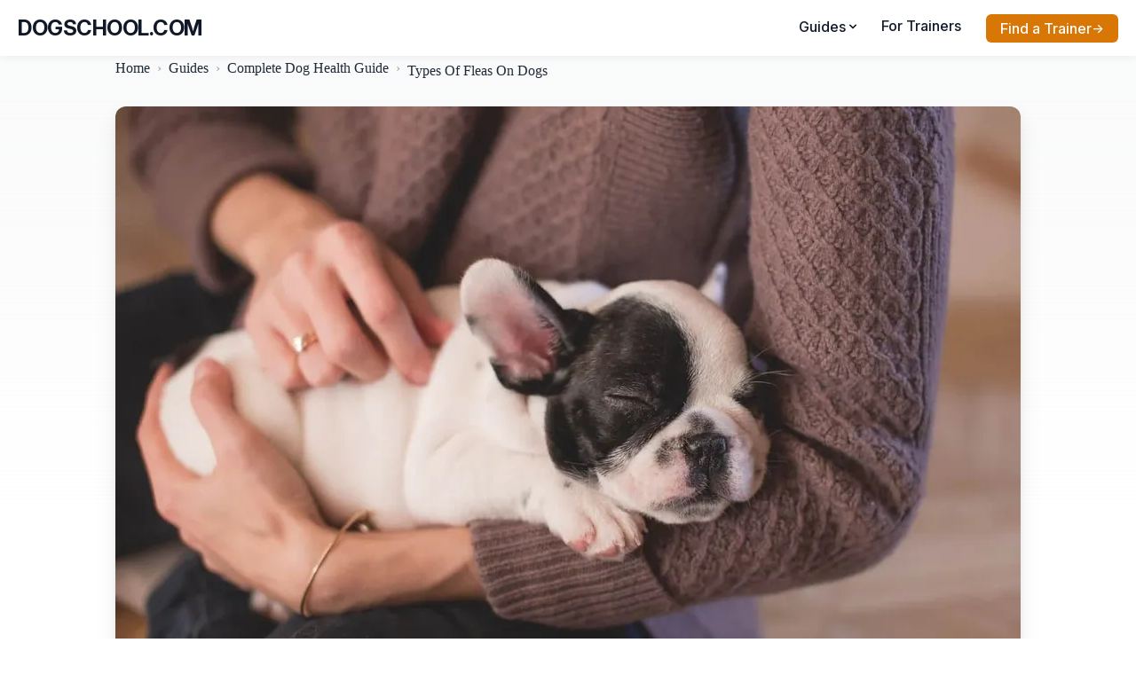

--- FILE ---
content_type: text/html; charset=utf-8
request_url: https://www.dogschool.com/types-of-fleas-on-dogs/
body_size: 11615
content:
<!DOCTYPE html><html lang="en" data-astro-cid-fzx4jmue style="--pillarColor: #059669;"> <head><!-- Global Metadata --><meta charset="utf-8"><meta name="viewport" content="width=device-width,initial-scale=1"><link rel="icon" type="image/x-icon" href="/favicon.ico"><link rel="icon" type="image/png" sizes="32x32" href="/favicon-32x32.png"><link rel="icon" type="image/png" sizes="16x16" href="/favicon-16x16.png"><link rel="apple-touch-icon" sizes="180x180" href="/apple-touch-icon.png"><link rel="sitemap" href="/sitemap-index.xml"><link rel="alternate" type="application/rss+xml" title="DOGSCHOOL.COM" href="https://www.dogschool.com/rss.xml"><meta name="generator" content="Astro v5.16.8"><!-- Font preload - Inter Variable --><link rel="preload" href="/fonts/inter-variable.woff2" as="font" type="font/woff2" crossorigin><!-- Canonical URL --><link rel="canonical" href="https://www.dogschool.com/types-of-fleas-on-dogs/"><!-- Primary Meta Tags --><title>Types Of Fleas On Dogs</title><meta name="title" content="Types Of Fleas On Dogs"><meta name="description" content="Identify the 8 types of fleas that affect dogs, from cat fleas to dog fleas. Learn how each type spreads and why proper flea control is essential."><meta name="robots" content="index, follow"><!-- Open Graph / Facebook --><meta property="og:type" content="article"><meta property="og:url" content="https://www.dogschool.com/types-of-fleas-on-dogs/"><meta property="og:title" content="Types Of Fleas On Dogs"><meta property="og:description" content="Identify the 8 types of fleas that affect dogs, from cat fleas to dog fleas. Learn how each type spreads and why proper flea control is essential."><meta property="og:image" content="https://www.dogschool.com/_astro/blog-placeholder-1.Bx0Zcyzv.jpg"><!-- Twitter --><meta property="twitter:card" content="summary_large_image"><meta property="twitter:url" content="https://www.dogschool.com/types-of-fleas-on-dogs/"><meta property="twitter:title" content="Types Of Fleas On Dogs"><meta property="twitter:description" content="Identify the 8 types of fleas that affect dogs, from cat fleas to dog fleas. Learn how each type spreads and why proper flea control is essential."><meta property="twitter:image" content="https://www.dogschool.com/_astro/blog-placeholder-1.Bx0Zcyzv.jpg"><!-- Analytics --><script>(function(){const posthogKey = "phc_hpbnzhBIRIXoZIiS3hIWHKmJGtw0fB5cXHE97FHjjhG";
const posthogHost = "https://eu.i.posthog.com";

    !function(t,e){var o,n,p,r;e.__SV||(window.posthog=e,e._i=[],e.init=function(i,s,a){function g(t,e){var o=e.split(".");2==o.length&&(t=t[o[0]],e=o[1]),t[e]=function(){t.push([e].concat(Array.prototype.slice.call(arguments,0)))}}(p=t.createElement("script")).type="text/javascript",p.crossOrigin="anonymous",p.async=!0,p.src=s.api_host.replace(".i.posthog.com","-assets.i.posthog.com")+"/static/array.js",(r=t.getElementsByTagName("script")[0]).parentNode.insertBefore(p,r);var u=e;for(void 0!==a?u=e[a]=[]:a="posthog",u.people=u.people||[],u.toString=function(t){var e="posthog";return"posthog"!==a&&(e+="."+a),t||(e+=" (stub)"),e},u.people.toString=function(){return u.toString(1)+".people (stub)"},o="init capture register register_once register_for_session unregister unregister_for_session getFeatureFlag getFeatureFlagPayload isFeatureEnabled reloadFeatureFlags updateEarlyAccessFeatureEnrollment getEarlyAccessFeatures on onFeatureFlags onSessionId getSurveys getActiveMatchingSurveys renderSurvey canRenderSurvey getNextSurveyStep identify setPersonProperties group resetGroups setPersonPropertiesForFlags resetPersonPropertiesForFlags setGroupPropertiesForFlags resetGroupPropertiesForFlags reset get_distinct_id getGroups get_session_id get_session_replay_url alias set_config startSessionRecording stopSessionRecording sessionRecordingStarted captureException loadToolbar get_property getSessionProperty createPersonProfile opt_in_capturing opt_out_capturing has_opted_in_capturing has_opted_out_capturing clear_opt_in_out_capturing debug".split(" "),n=0;n<o.length;n++)g(u,o[n]);e._i.push([i,s,a])},e.__SV=1)}(document,window.posthog||[]);

    posthog.init(posthogKey, {
      api_host: posthogHost,
      person_profiles: 'identified_only'
    });
  })();</script><!-- Affiliate Click Tracking --><script>
document.addEventListener('click', function(e) {
  var link = e.target.closest('[data-asin]');
  if (link && link.href && link.href.indexOf('amazon.com') !== -1) {
    window.posthog && window.posthog.capture('affiliate_clicked', {
      product_id: link.dataset.asin,
      product_name: link.dataset.productName || '',
      page_path: window.location.pathname,
      placement: link.dataset.placement || 'unknown'
    });
  }
});
</script><!-- Cloudflare Turnstile - Spam Protection --><script src="https://challenges.cloudflare.com/turnstile/v0/api.js" async defer></script><!-- BlogPosting Schema.org JSON-LD --><script type="application/ld+json">{"@context":"https://schema.org","@type":"BlogPosting","headline":"Types Of Fleas On Dogs","description":"Identify the 8 types of fleas that affect dogs, from cat fleas to dog fleas. Learn how each type spreads and why proper flea control is essential.","image":"https://www.dogschool.com/_astro/types-of-fleas-on-dogs.iCMwJYH7.jpg","datePublished":"2021-05-04T00:00:00.000Z","dateModified":"2021-05-04T00:00:00.000Z","author":{"@type":"Person","name":"Dr. Sarah Mitchell","description":"Dr. Sarah Mitchell brings her behavioral expertise to canine health education, emphasizing the crucial connection between physical health and behavior. She has partnered with veterinary professionals to help thousands of dog owners recognize health issues early and maintain optimal wellness for their pets.","jobTitle":"Certified Professional Dog Trainer (CPDT-KA)","knowsAbout":["Dog Training","Canine Behavior","Puppy Development","Animal Psychology"]},"publisher":{"@type":"Organization","name":"Dogschool.com","logo":{"@type":"ImageObject","url":"https://www.dogschool.com/favicon-32x32.png"}},"mainEntityOfPage":{"@type":"WebPage","@id":"https://www.dogschool.com/types-of-fleas-on-dogs/"},"keywords":"dog-health"}</script><link rel="stylesheet" href="/_astro/_slug_.D8vSEUrs.css">
<style>.breadcrumb-nav[data-astro-cid-qaanghzh]{width:1020px;max-width:calc(100% - 2em);margin:0 auto 1.5em;padding:0 1em;font-size:.8em;color:rgb(var(--gray))}.breadcrumb-list[data-astro-cid-qaanghzh]{display:flex;flex-wrap:wrap;align-items:center;list-style:none;padding:0;margin:0;gap:0}.breadcrumb-item[data-astro-cid-qaanghzh]{display:flex;align-items:center}.breadcrumb-item[data-astro-cid-qaanghzh] a[data-astro-cid-qaanghzh]{color:rgb(var(--gray-dark));text-decoration:none;transition:var(--transition-fast)}.breadcrumb-item[data-astro-cid-qaanghzh] a[data-astro-cid-qaanghzh]:hover{color:rgb(var(--gray));text-decoration:underline;text-underline-offset:2px}.breadcrumb-item[data-astro-cid-qaanghzh] .current[data-astro-cid-qaanghzh]{color:rgb(var(--gray-dark))}.separator[data-astro-cid-qaanghzh]{margin:0 .5em;color:rgb(var(--gray-medium));user-select:none}.mobile-breadcrumbs[data-astro-cid-qaanghzh]{display:none}.back-link[data-astro-cid-qaanghzh]{display:inline-flex;align-items:center;gap:.4em;color:rgb(var(--gray-dark));text-decoration:none;font-weight:500;transition:var(--transition-fast)}.back-link[data-astro-cid-qaanghzh]:hover{text-decoration:none;opacity:.8}.back-arrow[data-astro-cid-qaanghzh]{font-size:1.1em;transition:transform var(--transition-fast)}.back-link[data-astro-cid-qaanghzh]:hover .back-arrow[data-astro-cid-qaanghzh]{transform:translate(-3px)}@media (max-width: 768px){.breadcrumb-nav[data-astro-cid-qaanghzh]{width:100%;max-width:100%;margin-bottom:1em}.desktop-breadcrumbs[data-astro-cid-qaanghzh]{display:none}.mobile-breadcrumbs[data-astro-cid-qaanghzh]{display:block}}
</style>
<link rel="stylesheet" href="/_astro/_slug_.DUVGNR8G.css">
<style>.faq-section[data-astro-cid-hqz3ghsx]{max-width:720px;margin:3rem auto;padding:0 1rem}.faq-section[data-astro-cid-hqz3ghsx] h2[data-astro-cid-hqz3ghsx]{color:var(--pillarColor);margin-bottom:1.5rem;text-align:center;font-size:1.75rem}.faq-list[data-astro-cid-hqz3ghsx]{display:flex;flex-direction:column;gap:1rem}.faq-item[data-astro-cid-hqz3ghsx]{background:#fff;border:1px solid rgba(var(--gray-light),.5);border-radius:10px;overflow:hidden;transition:all .3s ease}.faq-item[data-astro-cid-hqz3ghsx]:hover{border-color:var(--pillarColor);box-shadow:0 2px 8px #00000014}.faq-item[data-astro-cid-hqz3ghsx][open]{border-color:var(--pillarColor);box-shadow:0 4px 12px #0000001a}.faq-item[data-astro-cid-hqz3ghsx] summary[data-astro-cid-hqz3ghsx]{font-weight:700;color:rgb(var(--gray-dark));font-size:1.05rem;padding:1.25rem 1.5rem;cursor:pointer;list-style:none;display:flex;align-items:center;gap:.75rem}.faq-item[data-astro-cid-hqz3ghsx] summary[data-astro-cid-hqz3ghsx]:before{content:"+";display:flex;align-items:center;justify-content:center;width:24px;height:24px;background:var(--pillarColor);color:#fff;border-radius:50%;font-size:1.25rem;font-weight:400;flex-shrink:0;transition:transform .3s ease}.faq-item[data-astro-cid-hqz3ghsx][open] summary[data-astro-cid-hqz3ghsx]:before{content:"−";transform:rotate(180deg)}.faq-item[data-astro-cid-hqz3ghsx] summary[data-astro-cid-hqz3ghsx]::-webkit-details-marker{display:none}.faq-answer[data-astro-cid-hqz3ghsx]{padding:0 1.5rem 1.5rem 3.75rem}.faq-answer[data-astro-cid-hqz3ghsx] p[data-astro-cid-hqz3ghsx]{margin:0;line-height:1.7;color:rgb(var(--gray-dark))}@media (max-width: 768px){.faq-section[data-astro-cid-hqz3ghsx]{margin:2rem auto}.faq-section[data-astro-cid-hqz3ghsx] h2[data-astro-cid-hqz3ghsx]{font-size:1.5rem}.faq-item[data-astro-cid-hqz3ghsx] summary[data-astro-cid-hqz3ghsx]{padding:1rem 1.25rem;font-size:1rem}.faq-answer[data-astro-cid-hqz3ghsx]{padding:0 1.25rem 1.25rem 3.25rem}}
</style></head> <body data-astro-cid-fzx4jmue style="--pillarColor: #059669;"> <header data-astro-cid-3ef6ksr2> <nav data-astro-cid-3ef6ksr2> <h2 data-astro-cid-3ef6ksr2><a href="/" data-astro-cid-3ef6ksr2>DOGSCHOOL.COM</a></h2> <!-- Mobile hamburger button --> <button class="mobile-menu-toggle" aria-label="Toggle navigation menu" aria-expanded="false" data-astro-cid-3ef6ksr2> <span class="hamburger-line" data-astro-cid-3ef6ksr2></span> <span class="hamburger-line" data-astro-cid-3ef6ksr2></span> <span class="hamburger-line" data-astro-cid-3ef6ksr2></span> </button> <!-- Desktop navigation --> <div class="internal-links desktop-nav" data-astro-cid-3ef6ksr2> <!-- Guides Dropdown --> <div class="guides-dropdown" data-astro-cid-3ef6ksr2> <button class="guides-trigger" aria-expanded="false" aria-haspopup="true" data-astro-cid-3ef6ksr2>
Guides
<svg class="dropdown-arrow" viewBox="0 0 20 20" fill="currentColor" width="16" height="16" data-astro-cid-3ef6ksr2> <path fill-rule="evenodd" d="M5.293 7.293a1 1 0 011.414 0L10 10.586l3.293-3.293a1 1 0 111.414 1.414l-4 4a1 1 0 01-1.414 0l-4-4a1 1 0 010-1.414z" clip-rule="evenodd" data-astro-cid-3ef6ksr2></path> </svg> </button> <div class="mega-dropdown" data-astro-cid-3ef6ksr2> <div class="mega-dropdown-content" data-astro-cid-3ef6ksr2> <a href="/guide/undefined/" class="pillar-card" style="--pillar-color: #7C3AED" data-astro-cid-3ef6ksr2> <span class="pillar-accent" data-astro-cid-3ef6ksr2></span> <span class="pillar-title" data-astro-cid-3ef6ksr2>Complete Dog Training Guide</span> <span class="pillar-description" data-astro-cid-3ef6ksr2>Master every aspect of dog training with our comprehensive guide. From basic obedience to advanced techniques, learn proven methods that work for dogs of all ages and breeds.</span> </a><a href="/guide/undefined/" class="pillar-card" style="--pillar-color: #F59E0B" data-astro-cid-3ef6ksr2> <span class="pillar-accent" data-astro-cid-3ef6ksr2></span> <span class="pillar-title" data-astro-cid-3ef6ksr2>Complete Puppy Training Guide</span> <span class="pillar-description" data-astro-cid-3ef6ksr2>Everything you need to know about training your new puppy. From basic commands and potty training to socialization, this comprehensive guide helps you raise a well-behaved, happy dog.</span> </a><a href="/guide/undefined/" class="pillar-card" style="--pillar-color: #EA580C" data-astro-cid-3ef6ksr2> <span class="pillar-accent" data-astro-cid-3ef6ksr2></span> <span class="pillar-title" data-astro-cid-3ef6ksr2>Complete Dog Food Guide</span> <span class="pillar-description" data-astro-cid-3ef6ksr2>Everything you need to know about feeding your dog for optimal health, from choosing the best dog food to understanding nutritional requirements at every life stage.</span> </a><a href="/guide/undefined/" class="pillar-card" style="--pillar-color: #059669" data-astro-cid-3ef6ksr2> <span class="pillar-accent" data-astro-cid-3ef6ksr2></span> <span class="pillar-title" data-astro-cid-3ef6ksr2>Complete Dog Health Guide</span> <span class="pillar-description" data-astro-cid-3ef6ksr2>Your comprehensive resource for keeping your dog healthy and thriving. From preventive care to recognizing illness, learn everything you need to know about canine wellness and when to seek veterinary help.</span> </a><a href="/guide/undefined/" class="pillar-card" style="--pillar-color: #06B6D4" data-astro-cid-3ef6ksr2> <span class="pillar-accent" data-astro-cid-3ef6ksr2></span> <span class="pillar-title" data-astro-cid-3ef6ksr2>Complete Dog Products Guide</span> <span class="pillar-description" data-astro-cid-3ef6ksr2>Your comprehensive guide to choosing the best dog products, from essential gear and toys to beds, leashes, and accessories that enhance your dog&#39;s life.</span> </a><a href="/guide/undefined/" class="pillar-card" style="--pillar-color: #EF4444" data-astro-cid-3ef6ksr2> <span class="pillar-accent" data-astro-cid-3ef6ksr2></span> <span class="pillar-title" data-astro-cid-3ef6ksr2>Dog Behavior Problems Guide</span> <span class="pillar-description" data-astro-cid-3ef6ksr2>Understand and fix common dog behavior problems with our comprehensive guide. From excessive barking to destructive habits, learn proven techniques to build a well-behaved, happy dog.</span> </a> </div> </div> </div> <a href="/for-trainers/" data-astro-cid-3ef6ksr2="true" data-astro-cid-eimmu3lg> For Trainers </a>  <a href="/" class="cta-button desktop-cta" data-astro-cid-3ef6ksr2>Find a Trainer <span class="cta-arrow" data-astro-cid-3ef6ksr2>&rarr;</span></a> </div> </nav> <!-- Mobile overlay menu --> <div class="mobile-menu-overlay" data-astro-cid-3ef6ksr2> <div class="mobile-menu" data-astro-cid-3ef6ksr2> <div class="mobile-menu-header" data-astro-cid-3ef6ksr2> <h3 data-astro-cid-3ef6ksr2>Menu</h3> <button class="mobile-menu-close" aria-label="Close navigation menu" data-astro-cid-3ef6ksr2> <span class="close-icon" data-astro-cid-3ef6ksr2>&times;</span> </button> </div> <div class="mobile-nav-links" data-astro-cid-3ef6ksr2> <!-- Mobile Guides Accordion --> <div class="mobile-accordion" data-astro-cid-3ef6ksr2> <button class="mobile-accordion-trigger" aria-expanded="false" data-astro-cid-3ef6ksr2> <span data-astro-cid-3ef6ksr2>Guides</span> <svg class="accordion-arrow" viewBox="0 0 20 20" fill="currentColor" width="20" height="20" data-astro-cid-3ef6ksr2> <path fill-rule="evenodd" d="M5.293 7.293a1 1 0 011.414 0L10 10.586l3.293-3.293a1 1 0 111.414 1.414l-4 4a1 1 0 01-1.414 0l-4-4a1 1 0 010-1.414z" clip-rule="evenodd" data-astro-cid-3ef6ksr2></path> </svg> </button> <div class="mobile-accordion-content" data-astro-cid-3ef6ksr2> <a href="/guide/undefined/" class="mobile-pillar-link" style="--pillar-color: #7C3AED" data-astro-cid-3ef6ksr2> <span class="mobile-pillar-dot" data-astro-cid-3ef6ksr2></span> Complete Dog Training Guide </a><a href="/guide/undefined/" class="mobile-pillar-link" style="--pillar-color: #F59E0B" data-astro-cid-3ef6ksr2> <span class="mobile-pillar-dot" data-astro-cid-3ef6ksr2></span> Complete Puppy Training Guide </a><a href="/guide/undefined/" class="mobile-pillar-link" style="--pillar-color: #EA580C" data-astro-cid-3ef6ksr2> <span class="mobile-pillar-dot" data-astro-cid-3ef6ksr2></span> Complete Dog Food Guide </a><a href="/guide/undefined/" class="mobile-pillar-link" style="--pillar-color: #059669" data-astro-cid-3ef6ksr2> <span class="mobile-pillar-dot" data-astro-cid-3ef6ksr2></span> Complete Dog Health Guide </a><a href="/guide/undefined/" class="mobile-pillar-link" style="--pillar-color: #06B6D4" data-astro-cid-3ef6ksr2> <span class="mobile-pillar-dot" data-astro-cid-3ef6ksr2></span> Complete Dog Products Guide </a><a href="/guide/undefined/" class="mobile-pillar-link" style="--pillar-color: #EF4444" data-astro-cid-3ef6ksr2> <span class="mobile-pillar-dot" data-astro-cid-3ef6ksr2></span> Dog Behavior Problems Guide </a> </div> </div> <a href="/for-trainers/" class="mobile-nav-link" data-astro-cid-3ef6ksr2="true" data-astro-cid-eimmu3lg> For Trainers </a>  <a href="/" class="cta-button mobile-cta" data-astro-cid-3ef6ksr2>Find a Trainer</a> </div> </div> </div> </header> <script type="module">document.addEventListener("DOMContentLoaded",function(){const n=document.querySelector(".mobile-menu-toggle"),o=document.querySelector(".mobile-menu-overlay"),a=document.querySelector(".mobile-menu-close"),r=document.body;n&&o&&n.addEventListener("click",function(){o.classList.add("active"),n.classList.add("active"),n.setAttribute("aria-expanded","true"),r.style.overflow="hidden",a?.focus()});function s(){o&&n&&(o.classList.remove("active"),n.classList.remove("active"),n.setAttribute("aria-expanded","false"),r.style.overflow="",n.focus())}a&&a.addEventListener("click",s),o&&o.addEventListener("click",function(t){t.target===o&&s()}),document.addEventListener("keydown",function(t){t.key==="Escape"&&o?.classList.contains("active")&&s()}),document.querySelectorAll(".mobile-nav-link, .mobile-pillar-link").forEach(t=>{t.addEventListener("click",s)});const l=document.querySelector(".mobile-cta");l&&l.addEventListener("click",s);const c=document.querySelector(".mobile-accordion-trigger"),u=document.querySelector(".mobile-accordion-content");c&&u&&c.addEventListener("click",function(){const t=c.getAttribute("aria-expanded")==="true";c.setAttribute("aria-expanded",String(!t)),u.classList.toggle("expanded")});const e=document.querySelector(".guides-dropdown"),i=document.querySelector(".guides-trigger");let d=null;if(e&&i){const t=()=>{d&&clearTimeout(d),e.classList.add("open"),i.setAttribute("aria-expanded","true")},v=()=>{d=setTimeout(()=>{e.classList.remove("open"),i.setAttribute("aria-expanded","false")},150)};e.addEventListener("mouseenter",t),e.addEventListener("mouseleave",v),i.addEventListener("click",function(){e.classList.contains("open")?(e.classList.remove("open"),i.setAttribute("aria-expanded","false")):(e.classList.add("open"),i.setAttribute("aria-expanded","true"))}),e.addEventListener("keydown",function(m){m.key==="Escape"&&(e.classList.remove("open"),i.setAttribute("aria-expanded","false"),i.focus())})}});</script>  <main data-astro-cid-fzx4jmue style="--pillarColor: #059669;"> <nav class="breadcrumb-nav" aria-label="Breadcrumb" data-astro-cid-qaanghzh> <!-- Desktop: Full breadcrumb trail --> <ol class="breadcrumb-list desktop-breadcrumbs" data-astro-cid-qaanghzh> <li class="breadcrumb-item" data-astro-cid-qaanghzh> <a href="/" data-astro-cid-qaanghzh>Home</a> <span class="separator" aria-hidden="true" data-astro-cid-qaanghzh>›</span> </li><li class="breadcrumb-item" data-astro-cid-qaanghzh> <a href="/guide/" data-astro-cid-qaanghzh>Guides</a> <span class="separator" aria-hidden="true" data-astro-cid-qaanghzh>›</span> </li><li class="breadcrumb-item" data-astro-cid-qaanghzh> <a href="/guide/health/" data-astro-cid-qaanghzh>Complete Dog Health Guide</a> <span class="separator" aria-hidden="true" data-astro-cid-qaanghzh>›</span> </li><li class="breadcrumb-item" data-astro-cid-qaanghzh> <span class="current" aria-current="page" data-astro-cid-qaanghzh>Types Of Fleas On Dogs</span>  </li> </ol> <!-- Mobile: Back link to parent --> <div class="mobile-breadcrumbs" data-astro-cid-qaanghzh> <a href="/guide/health/" class="back-link" data-astro-cid-qaanghzh> <span class="back-arrow" aria-hidden="true" data-astro-cid-qaanghzh>←</span> <span class="back-label" data-astro-cid-qaanghzh>Complete Dog Health Guide</span> </a> </div> </nav> <!-- Schema.org structured data for SEO --> <script type="application/ld+json">{"@context":"https://schema.org","@type":"BreadcrumbList","itemListElement":[{"@type":"ListItem","position":1,"name":"Home","item":"https://www.dogschool.com/"},{"@type":"ListItem","position":2,"name":"Guides","item":"https://www.dogschool.com/guide/"},{"@type":"ListItem","position":3,"name":"Complete Dog Health Guide","item":"https://www.dogschool.com/guide/health/"},{"@type":"ListItem","position":4,"name":"Types Of Fleas On Dogs"}]}</script>  <article data-astro-cid-fzx4jmue style="--pillarColor: #059669;"> <div class="hero-image" data-astro-cid-fzx4jmue style="--pillarColor: #059669;"> <img src="/_astro/types-of-fleas-on-dogs.iCMwJYH7_ZbhlgC.webp" alt="Types Of Fleas On Dogs" data-astro-cid-fzx4jmue="true" loading="lazy" decoding="async" fetchpriority="auto" width="1020" height="510"> </div> <div class="article-layout" data-astro-cid-fzx4jmue style="--pillarColor: #059669;"> <div class="article-content" data-astro-cid-fzx4jmue style="--pillarColor: #059669;"> <div class="prose" data-astro-cid-fzx4jmue style="--pillarColor: #059669;"> <div class="title" data-astro-cid-fzx4jmue style="--pillarColor: #059669;"> <div class="categories" data-astro-cid-fzx4jmue style="--pillarColor: #059669;"> <a href="/category/dog-health/" class="category-link" data-astro-cid-fzx4jmue style="--pillarColor: #059669;"> Dog Health </a> </div> <h1 data-astro-cid-fzx4jmue style="--pillarColor: #059669;">Types Of Fleas On Dogs</h1> <div class="article-meta" data-astro-cid-fzx4jmue style="--pillarColor: #059669;"> <time datetime="2021-05-04T00:00:00.000Z" data-astro-cid-fzx4jmue style="--pillarColor: #059669;"> May 4, 2021 </time> <span class="separator" data-astro-cid-fzx4jmue style="--pillarColor: #059669;">·</span> <span data-astro-cid-fzx4jmue style="--pillarColor: #059669;">22 min read</span> </div> <hr data-astro-cid-fzx4jmue style="--pillarColor: #059669;"> </div> <p>In the life of a paw parent, fleas are, in fact, the most prevalent vexatious pests in existence. Feeding off animal blood and causing irritation and flea allergies dermatitis, they are the top parasitic culprits commonly responsible for the discomfort of dogs, cats, and humans. But did you know that there are several types of fleas on dogs?</p>
<h2 id="what-kinds-of-fleas-do-dogs-get">What Kinds of Fleas do Dogs get?</h2>
<p>Dog fleas are small wingless insects that can mobilize by jumping with their very powerful legs, enabling them to sneak into almost everything.</p>
<p>An adult flea can jump up to 12 inches or so, which is more than 150 times their height. Thus, these little critters easily transfer from one host to another or from the surrounding environment onto the host.</p>
<p>Traveling onboard the host, our pets transport existing fleas to a vast number of different areas, making fleas dangerous disease-spreading vectors.</p>
<p><img src="/_astro/Fleas-on-dogs-come-in-different-types-683x1024.DL9KT2DC_5hrM1.webp" alt="Fleas on dogs come in different types" loading="lazy" decoding="async" fetchpriority="auto" width="683" height="1024"></p>
<h2 id="how-do-i-identify-fleas">How do I Identify Fleas?</h2>
<p>Did you know that there are several types of fleas on dogs?</p>
<p>Various types of fleas on our dogs differ in appearance. But, generally, dog fleas are brownish-black in color but appear reddish-brown after some blood meal. Adult fleas are 1-4 mm long, with hind legs having eight notches.</p>
<p>Its body is laterally flattened, allowing it to move easily through an animal’s fur while its spine project backward, helping it to anchor onto your pet during grooming.</p>
<p>These pests prefer temperatures of 65-80 degrees and humidity levels of 75-85 percent. Hence, for some areas of the United States and other tropical countries, fleas on dogs and flea infestation are more than just a summer problem because they can survive and bother your pet year-round.</p>
<p>Your dog’s soft and warm fur, which you find cuddly, is also why fleas can hardly resist him.</p>
<p>Out of over <a href="https://en.wikipedia.org/wiki/Flea">2,500 species of fleas</a> that exist worldwide, more than 300 common flea species live in the United States.</p>
<p>Different species have a particular host animal that they primarily prefer to feed on. However, this does not preclude them from resorting to other available options if need be.</p>
<p>It is important to identify which type of flea affects your pet. It would help you with how to remove fleas and their eggs and practice proper flea control.</p>
<h2 id="types-of-dog-fleas">Types of Dog Fleas</h2>
<p>We share with you eight types of fleas that are most common among our pets.</p>
<p>Be on the lookout for these flea types that you and your dog may most likely encounter.</p>
<h3 id="cat-flea">Cat Flea</h3>
<p>Of all the various types of fleas, the cat flea (<em>Ctenocephalides felis</em>) is ironically the most commonly found pest that affects dogs and cats. Having one of the broadest host ranges, cat fleas have been found to infest more than 50 different mammalian and avian hosts throughout the world.</p>
<p>A cat flea may also target humans, livestock, and wild animals like raccoons, ferrets, rabbits, and foxes.</p>
<p>Most often, they cannot determine whether a host is suitable until biting it. Cat fleas soon drop off if they find the host not up to their liking.</p>
<p>A cat flea is 3mm long, flattened from side to side, and wingless but with long legs. It has a long head, hind legs with six notches, and both genal and pronotal combs (ctenidia) that distinguish it from the other types.</p>
<p>Cat fleas nest in the host’s usual resting place, and it is where the young often drop to mature. Unlike other species, they stay on dogs and cats after feeding, mating, and laying eggs.</p>
<p>A source of severe irritation in animals and humans, cat fleas are responsible for flea allergy dermatitis. Cat fleas are also capable of transmitting other parasites and diseases, such as typhus-like rickettsiae, and are the intermediate host for worms like the tapeworm.</p>
<p><img src="/_astro/Fleas-invade-both-cats-and-dogs-1024x683.CLyVANQA_2qvu2E.webp" alt="Fleas invade both cats and dogs" loading="lazy" decoding="async" fetchpriority="auto" width="1024" height="683"></p>
<h3 id="dog-flea">Dog Flea</h3>
<p>Dog flea (<em>Ctenocephalides canis</em>) is an ectoparasite or a pest that lives outside of its host or on your pet’s skin.</p>
<p>Dog fleas also prey on similar hosts as cat fleas and can live for 7-14 days. They divide their time between living on your dog and laying eggs.</p>
<p>As they can jump around up to 6 inches, they travel from host to host and can also infest garden lawns or parts of your house. You may notice tiny black specks of flea dirt on your dog’s fur during combing or spot them crawling on your carpet.</p>
<p>These common fleas are the usual suspects for some canine skin problems. Flea bites are itchy for all dogs and can lead to some developing allergic reactions, such as flea allergic dermatitis (FAD).</p>
<h3 id="oriental-rat-flea">Oriental Rat Flea</h3>
<p>The oriental rat flea goes by the scientific name <em>Xenopsylla cheopsis</em>. These fleas prefer rats and rodents but will feed off dogs, cats, and other pets, if necessary.</p>
<p>Both the oriental and northern species make a meal of brown (a.k.a. Norway) rats and roof rats. A carrier of the bubonic plague, rat fleas spread serious diseases.</p>
<h3 id="tropical-hen-flea">Tropical Hen Flea</h3>
<p>The sticktight flea (<em>Echidnophaga gallinacea</em>) is commonly called the tropical hen flea.</p>
<p>One of the common types of fleas that live on poultry animals but will also feed off dogs or other animals if they happen to be nearby. These buggers can harm those in contact with squirrels, poultry, and other birds.</p>
<h3 id="bird-flea">Bird Flea</h3>
<p>The bird flea (<em>Ceratophyllus gallinae</em>) can largely multiply in hen houses, breeders, and other similar environments. Adult fleas are generally brownish in color, 1/32-5/16 of an inch long, and equipped with apparent eyes and antennae.</p>
<p>Projecting downwards from the head, their mouths are well adapted for piercing skin and sucking blood. Bird fleas can live just for a short time indoors and only in nests. They breed during the nesting period when the host and/or young are available for regular blood meals.</p>
<p>Otherwise, the adult fleas must find a new host. Reusing the nest will cause the pupae to hatch, mate, and continue the breeding cycle.</p>
<h3 id="rabbit-flea">Rabbit Flea</h3>
<p>The rabbit flea (<em>Spilopsyllus cuniculi</em>) is found not only on wild and pet rabbits but on dogs and cats as well.</p>
<p>Typically, they feed on the host’s ear and cause crusts and papules, particularly around the edges of the ear.</p>
<p><img src="/_astro/fleas-are-fond-of-staying-on-dogs-ears-683x1024.C3HRC4YK_Z2vm5Ok.webp" alt="fleas are fond of staying on dog's ears" loading="lazy" decoding="async" fetchpriority="auto" width="683" height="1024"></p>
<h3 id="human-flea">Human Flea</h3>
<p>Human fleas (<em>Pulex irritans</em>) tend to prefer a human host, though they will feed on dogs, cats, pigs, and other mammals if they have to.</p>
<p>This type is frequently found on the same host and environment as the false human flea, being closely related.</p>
<h3 id="false-human-flea">False Human Flea</h3>
<p>The false human flea (<em>Pulex simulans</em>) is similar to the human flea. It is also one of the common types of fleas that may target your pets.</p>
<p>Besides your pet, these insects feed on wild mammals too.</p>
<h2 id="what-do-fleas-eat">What do Fleas eat?</h2>
<p>Fleas survive by eating or sucking the blood out of any warm-blooded body. Though they mostly thrive on the blood of furry animals like dogs, cats, rodents, rabbits, and raccoons, they sometimes feed off humans too! </p>
<p>Notably, the female adult flea spends most of her life on the host, feeding on canine blood. They lay eggs up to hundreds of times per day.</p>
<p>Flea eggs or larvae then fall off and spread to beds, carpeting, and furniture. This often leads to flea infestations getting out of hand.</p>
<p>For every single flea on your dog, there could be 100 more invading your home, despite how clean it is.</p>
<h2 id="final-words">Final Words</h2>
<p>Be prepared for how troublesome fleas can be, as they are associated with causing a ton of complex health problems.</p>
<p>A dog flea can potentially spread diseases. They are carriers of the tapeworm parasite, which may affect dogs and infect humans. They can also transmit a wide variety of diseases, including plague, murine typhus, rickettsiae, and cat-scratch disease.</p>
<p>Extreme cases of itching from flea bites can lead to open sores. It makes your pet vulnerable to infection and even goes through emotional trauma. Flea bite dermatitis is an allergic reaction to flea saliva commonly seen on the host’s face, head, neck, and tail base.</p>
<p><img src="/_astro/Regular-grooming-helps-get-rid-of-fleas-1024x683.BGzyNlgp_2r4VeL.webp" alt="Regular grooming helps get rid of fleas" loading="lazy" decoding="async" fetchpriority="auto" width="1024" height="683"></p>
<p>Flea saliva can result in uncontrollable scratching and defensive biting. In turn, these cause hypersensitivity, inflammation, scabs, and hair loss in the affected areas.</p>
<p>Blood loss occurs whenever they bite your dog, as they suck some blood each time. And long-term flea infestation can cause anemia. This is due to your dog losing blood faster than he can produce it. If not treated immediately, this condition is potentially fatal, especially in puppies and smaller pets.</p>
<p>During pet grooming, they often eat the fleas on their body and thus consume the tapeworms too.</p>
<p>Remember, pests and flea infestations target our pets and backyard animals at any time. When these pests are prevalent around your home, it is best to practice effective flea control as early as possible.</p>
<p>Visit your veterinarian and talk about your flea problem. He could help provide guidance on <a href="/how-to-get-rid-of-fleas-on-dogs/">how to remove fleas</a> and prevent fleas from recurring.</p>
<p>These <a href="/home-remedies-for-fleas-on-dogs/">products at home may be your home remedies</a> to prevent flea infestations.</p> <div class="trainer-cta" data-astro-cid-xuvowclo> <div class="trainer-cta-content" data-astro-cid-xuvowclo> <div class="trainer-cta-text" data-astro-cid-xuvowclo> <p class="trainer-cta-label" data-astro-cid-xuvowclo>Personalized Training</p> <h3 class="trainer-cta-title" data-astro-cid-xuvowclo>
Need Expert Dog Training Help?
</h3> <p class="trainer-cta-description" data-astro-cid-xuvowclo>
Get matched with certified trainers in your area for personalized solutions.
</p> </div> <a href="/" class="trainer-cta-button" data-astro-cid-xuvowclo>
Find a Trainer &rarr;
</a> </div> </div>  <div class="pillar-backlink" data-astro-cid-ye4tm45r style="--pillarColor: #059669;"> <div class="pillar-backlink-content" data-astro-cid-ye4tm45r style="--pillarColor: #059669;"> <div class="pillar-backlink-text" data-astro-cid-ye4tm45r style="--pillarColor: #059669;"> <p class="pillar-backlink-label" data-astro-cid-ye4tm45r style="--pillarColor: #059669;">Explore More</p> <h3 class="pillar-backlink-title" data-astro-cid-ye4tm45r style="--pillarColor: #059669;"> <a href="/guide/health/" data-astro-cid-ye4tm45r style="--pillarColor: #059669;">Complete Dog Health Guide</a> </h3> <p class="pillar-backlink-stat" data-astro-cid-ye4tm45r style="--pillarColor: #059669;">34 articles on this topic</p> </div> <a href="/guide/health/" class="pillar-backlink-button" data-astro-cid-ye4tm45r style="--pillarColor: #059669;">
Browse Collection &rarr;
</a> </div> </div>  </div> </div> <aside class="toc-sidebar" data-astro-cid-fzx4jmue style="--pillarColor: #059669;"> <script type="application/ld+json">{"@context":"https://schema.org","@type":"ItemList","itemListElement":[{"@type":"ListItem","position":1,"name":"What Kinds of Fleas do Dogs get?","url":"#what-kinds-of-fleas-do-dogs-get"},{"@type":"ListItem","position":2,"name":"How do I Identify Fleas?","url":"#how-do-i-identify-fleas"},{"@type":"ListItem","position":3,"name":"Types of Dog Fleas","url":"#types-of-dog-fleas"},{"@type":"ListItem","position":4,"name":"What do Fleas eat?","url":"#what-do-fleas-eat"},{"@type":"ListItem","position":5,"name":"Final Words","url":"#final-words"}]}</script><nav class="toc" aria-label="Table of contents" id="toc" data-astro-cid-xvrfupwn style="--themeColor: #059669;"><div class="toc-header" data-astro-cid-xvrfupwn style="--themeColor: #059669;"><span class="toc-title" data-astro-cid-xvrfupwn style="--themeColor: #059669;">On this page</span></div><ol class="toc-list" role="list" data-astro-cid-xvrfupwn style="--themeColor: #059669;"><li class="toc-item" data-astro-cid-xvrfupwn style="--themeColor: #059669;"><a href="#what-kinds-of-fleas-do-dogs-get" class="toc-link" data-toc-link data-astro-cid-xvrfupwn style="--themeColor: #059669;">What Kinds of Fleas do Dogs get?</a></li><li class="toc-item" data-astro-cid-xvrfupwn style="--themeColor: #059669;"><a href="#how-do-i-identify-fleas" class="toc-link" data-toc-link data-astro-cid-xvrfupwn style="--themeColor: #059669;">How do I Identify Fleas?</a></li><li class="toc-item" data-astro-cid-xvrfupwn style="--themeColor: #059669;"><a href="#types-of-dog-fleas" class="toc-link" data-toc-link data-astro-cid-xvrfupwn style="--themeColor: #059669;">Types of Dog Fleas</a></li><li class="toc-item" data-astro-cid-xvrfupwn style="--themeColor: #059669;"><a href="#what-do-fleas-eat" class="toc-link" data-toc-link data-astro-cid-xvrfupwn style="--themeColor: #059669;">What do Fleas eat?</a></li><li class="toc-item" data-astro-cid-xvrfupwn style="--themeColor: #059669;"><a href="#final-words" class="toc-link" data-toc-link data-astro-cid-xvrfupwn style="--themeColor: #059669;">Final Words</a></li></ol></nav><script type="module">document.addEventListener("DOMContentLoaded",()=>{const o=document.querySelectorAll("[data-toc-link]"),c=document.querySelectorAll("h2[id]");if(o.length===0||c.length===0)return;function i(r){o.forEach(t=>{const e=t.getAttribute("href")===`#${r}`;t.classList.toggle("active",e),e?t.setAttribute("aria-current","true"):t.removeAttribute("aria-current")})}const s=new IntersectionObserver(r=>{r.forEach(t=>{if(t.isIntersecting){const e=t.target.getAttribute("id");i(e)}})},{rootMargin:"-80px 0px -70% 0px",threshold:0});c.forEach(r=>s.observe(r)),o.forEach(r=>{r.addEventListener("click",t=>{const e=r.getAttribute("href");if(e){const n=document.querySelector(e);n&&(t.preventDefault(),n.scrollIntoView({behavior:"smooth",block:"start"}),history.pushState(null,"",e),i(e.slice(1)))}})})});</script> </aside> </div> </article> </main> <footer data-astro-cid-sz7xmlte> <div class="footer-content" data-astro-cid-sz7xmlte> <!-- Footer CTA Section --> <div class="footer-cta" data-astro-cid-sz7xmlte> <h2 data-astro-cid-sz7xmlte>Ready to Train Your Dog?</h2> <p data-astro-cid-sz7xmlte>Connect with certified trainers in your area or explore our expert guides.</p> <a href="/" class="footer-cta-button" data-astro-cid-sz7xmlte>
Find a Trainer
<svg viewBox="0 0 24 24" fill="none" stroke="currentColor" stroke-width="2" data-astro-cid-sz7xmlte> <path d="M5 12h14M12 5l7 7-7 7" data-astro-cid-sz7xmlte></path> </svg> </a> </div> <!-- Copyright and Description --> <div class="footer-main" data-astro-cid-sz7xmlte> <p data-astro-cid-sz7xmlte>&copy; 2026 Dogschool.com. All rights reserved.</p> <p data-astro-cid-sz7xmlte>Professional dog training tips, guides, and advice for all dog owners.</p> </div> <!-- Site Links --> <div class="footer-links" data-astro-cid-sz7xmlte> <a href="/posts" data-astro-cid-sz7xmlte>Blog</a> <a href="/privacy-policy" data-astro-cid-sz7xmlte>Privacy Policy</a> <a href="/terms-of-service" data-astro-cid-sz7xmlte>Terms of Service</a> <a href="/affiliate-disclosure" data-astro-cid-sz7xmlte>Affiliate Disclosure</a> <a href="/cookie-policy" data-astro-cid-sz7xmlte>Cookie Policy</a> </div> </div> </footer>  </body></html>

--- FILE ---
content_type: text/css; charset=utf-8
request_url: https://www.dogschool.com/_astro/_slug_.D8vSEUrs.css
body_size: 3337
content:
:root{--accent: 217, 119, 6;--accent-dark: 180, 83, 9;--accent-light: 251, 191, 36;--pillar-training: 124, 58, 237;--pillar-health: 5, 150, 105;--pillar-puppy: 245, 158, 11;--pillar-food: 234, 88, 12;--pillar-behavior: 239, 68, 68;--pillar-products: 6, 182, 212;--amazon-primary: 251, 191, 36;--amazon-secondary: 245, 158, 11;--amazon-border: 217, 119, 6;--amazon-hover-start: 252, 211, 77;--amazon-hover-end: 251, 191, 36;--white: 255, 255, 255;--black: 17, 24, 39;--gray: 107, 114, 128;--gray-light: 243, 244, 246;--gray-dark: 31, 41, 55;--gray-medium: 156, 163, 175;--gray-border: 229, 231, 235;--success: 16, 185, 129;--warning: 245, 158, 11;--warning-text: 133, 100, 4;--error: 239, 68, 68;--rating: 245, 158, 11;--purple: 124, 58, 237;--shadow-sm: 0 1px 3px rgba(0, 0, 0, .04), 0 4px 12px rgba(0, 0, 0, .03);--shadow-md: 0 4px 6px rgba(0, 0, 0, .05), 0 12px 24px rgba(0, 0, 0, .08);--shadow-lg: 0 8px 24px rgba(0, 0, 0, .08), 0 4px 8px rgba(0, 0, 0, .04);--shadow-xl: 0 12px 32px rgba(0, 0, 0, .12), 0 6px 12px rgba(0, 0, 0, .08);--shadow-accent: 0 2px 8px rgba(var(--accent), .3);--shadow-accent-lg: 0 4px 12px rgba(var(--accent), .3);--gray-gradient: rgba(var(--gray-light), 50%), #fff;--box-shadow: var(--shadow-md);--transition-fast: .15s ease;--transition-base: .2s ease;--transition-slow: .3s cubic-bezier(.4, 0, .2, 1)}@font-face{font-family:Inter;src:url(/fonts/inter-variable.woff2) format("woff2");font-weight:100 900;font-style:normal;font-display:swap}body{font-family:Georgia,Times New Roman,Times,serif;margin:0;padding:0;text-align:left;background:linear-gradient(var(--gray-gradient)) no-repeat;background-size:100% 600px;word-wrap:break-word;overflow-wrap:break-word;color:rgb(var(--gray-dark));font-size:20px;line-height:1.7}main{width:800px;max-width:calc(100% - 2em);margin:auto;padding:3em 1em}h1,h2,h3,h4,h5,h6{font-family:Inter,-apple-system,BlinkMacSystemFont,Segoe UI,system-ui,sans-serif;color:rgb(var(--black));line-height:1.2}h1{margin:0 0 .75em}h2{margin:2em 0 .75em}h3{margin:1.75em 0 .5em}h4{margin:1.5em 0 .5em}h5,h6{margin:1.25em 0 .5em}hr+h2,.prose>h2:first-child,.title+h2{margin-top:0}h1{font-size:2.5em}h2{font-size:1.75em}h3{font-size:1.4em}h4{font-size:1.15em}h5{font-size:1em}h6{font-size:.875em}strong,b{font-weight:700}a{color:rgb(var(--accent));text-decoration:none;transition:color var(--transition-fast)}a:hover{color:rgb(var(--accent-dark));text-decoration:underline;text-underline-offset:2px}a:focus-visible{outline:2px solid rgb(var(--accent));outline-offset:2px;border-radius:2px}p{margin-bottom:1em}.prose p{margin-bottom:1.25em}ul,ol{margin:0 0 1.25em;padding-left:1.5em}li{margin-bottom:.4em}li:last-child{margin-bottom:0}p+ul,p+ol{margin-top:-.5em}figure{margin:2em 0}.prose img{margin:1.5em 0}textarea{width:100%;font-size:16px}input{font-size:16px}button:focus-visible,input:focus-visible,textarea:focus-visible,select:focus-visible{outline:2px solid rgb(var(--accent));outline-offset:2px}table{width:100%}img{max-width:100%;height:auto;border-radius:8px}code{padding:2px 5px;background-color:rgb(var(--gray-light));border-radius:2px}pre{padding:1.5em;border-radius:8px}pre>code{all:unset}blockquote{border-left:4px solid rgb(var(--accent));padding:0 0 0 20px;margin:0;font-size:1.333em}hr{border:none;border-top:1px solid rgb(var(--gray-light))}@media (max-width: 768px){body{font-size:18px}main{padding:1.25rem}h1{font-size:1.875em}h2{font-size:1.5em;margin-top:1.75em}h3{font-size:1.25em;margin-top:1.5em}h4{font-size:1.1em}ul,ol{padding-left:1.25em}}.sr-only{border:0;padding:0;margin:0;position:absolute!important;height:1px;width:1px;overflow:hidden;clip:rect(1px 1px 1px 1px);clip:rect(1px,1px,1px,1px);clip-path:inset(50%);white-space:nowrap}a[data-astro-cid-eimmu3lg]{display:inline-block;text-decoration:none}header[data-astro-cid-3ef6ksr2]{margin:0;padding:0 1em;background:#fff;box-shadow:0 2px 8px rgba(var(--black),5%);position:relative;z-index:1000}h2[data-astro-cid-3ef6ksr2]{margin:0;font-size:1.5rem;font-weight:700;font-family:Inter,-apple-system,BlinkMacSystemFont,Segoe UI,system-ui,sans-serif;letter-spacing:-.02em}nav[data-astro-cid-3ef6ksr2] h2[data-astro-cid-3ef6ksr2] a[data-astro-cid-3ef6ksr2],nav[data-astro-cid-3ef6ksr2] h2[data-astro-cid-3ef6ksr2] a[data-astro-cid-3ef6ksr2].active{text-decoration:none;color:rgb(var(--black));transition:color .3s ease;border-bottom:none;padding:0;font-size:inherit;font-weight:inherit}nav[data-astro-cid-3ef6ksr2] h2[data-astro-cid-3ef6ksr2] a[data-astro-cid-3ef6ksr2]:hover{color:rgb(var(--accent));border-bottom:none}nav[data-astro-cid-3ef6ksr2]{display:flex;align-items:center;justify-content:space-between;min-height:60px}.internal-links[data-astro-cid-3ef6ksr2]{display:flex;align-items:center;gap:.25em}.guides-dropdown[data-astro-cid-3ef6ksr2]{position:relative}.guides-trigger[data-astro-cid-3ef6ksr2]{display:flex;align-items:center;gap:.25em;padding:1em .75em;background:none;border:none;cursor:pointer;font-size:1rem;font-weight:500;font-family:Inter,-apple-system,BlinkMacSystemFont,Segoe UI,system-ui,sans-serif;color:rgb(var(--black));border-bottom:4px solid transparent;transition:all .2s ease}.guides-trigger[data-astro-cid-3ef6ksr2]:hover,.guides-dropdown[data-astro-cid-3ef6ksr2].open .guides-trigger[data-astro-cid-3ef6ksr2]{color:rgb(var(--accent));border-bottom-color:rgb(var(--accent))}.dropdown-arrow[data-astro-cid-3ef6ksr2]{transition:transform .2s ease}.guides-dropdown[data-astro-cid-3ef6ksr2].open .dropdown-arrow[data-astro-cid-3ef6ksr2]{transform:rotate(180deg)}.mega-dropdown[data-astro-cid-3ef6ksr2]{position:absolute;top:100%;left:50%;transform:translate(-50%);background:#fff;border-radius:12px;box-shadow:0 10px 40px #00000026;padding:1.25rem;opacity:0;visibility:hidden;transition:opacity .2s ease,visibility .2s ease;min-width:540px}.guides-dropdown[data-astro-cid-3ef6ksr2].open .mega-dropdown[data-astro-cid-3ef6ksr2]{opacity:1;visibility:visible}.mega-dropdown-content[data-astro-cid-3ef6ksr2]{display:grid;grid-template-columns:repeat(2,1fr);gap:.75rem}.pillar-card[data-astro-cid-3ef6ksr2]{display:block;padding:1rem;border-radius:8px;text-decoration:none;background:rgb(var(--gray-light));transition:all .15s ease;position:relative;overflow:hidden;border:none!important}.pillar-card[data-astro-cid-3ef6ksr2]:hover{background:rgba(var(--gray-light),.7);transform:translateY(-1px);border:none!important}.pillar-accent[data-astro-cid-3ef6ksr2]{position:absolute;left:0;top:0;bottom:0;width:4px;background:var(--pillar-color)}.pillar-title[data-astro-cid-3ef6ksr2]{display:block;font-weight:600;font-size:.95rem;color:rgb(var(--gray-dark));margin-bottom:.25rem;padding-left:.5rem}.pillar-description[data-astro-cid-3ef6ksr2]{display:block;font-size:.8rem;color:rgb(var(--gray));line-height:1.4;padding-left:.5rem}.mobile-menu-toggle[data-astro-cid-3ef6ksr2]{display:none;flex-direction:column;justify-content:center;align-items:center;width:44px;height:44px;background:none;border:none;cursor:pointer;padding:8px;gap:4px}.hamburger-line[data-astro-cid-3ef6ksr2]{width:24px;height:2px;background-color:rgb(var(--black));transition:all .3s ease;transform-origin:center}.mobile-menu-toggle[data-astro-cid-3ef6ksr2].active .hamburger-line[data-astro-cid-3ef6ksr2]:nth-child(1){transform:rotate(45deg) translate(6px,6px)}.mobile-menu-toggle[data-astro-cid-3ef6ksr2].active .hamburger-line[data-astro-cid-3ef6ksr2]:nth-child(2){opacity:0}.mobile-menu-toggle[data-astro-cid-3ef6ksr2].active .hamburger-line[data-astro-cid-3ef6ksr2]:nth-child(3){transform:rotate(-45deg) translate(6px,-6px)}.mobile-menu-overlay[data-astro-cid-3ef6ksr2]{display:none;position:fixed;top:0;left:0;width:100vw;height:100vh;background-color:#00000080;z-index:9999;opacity:0;visibility:hidden;transition:all .3s ease}.mobile-menu-overlay[data-astro-cid-3ef6ksr2].active{opacity:1;visibility:visible}.mobile-menu[data-astro-cid-3ef6ksr2]{position:absolute;top:0;right:0;width:300px;max-width:85vw;height:100vh;background:#fff;box-shadow:-4px 0 20px #00000026;transform:translate(100%);transition:transform .3s ease;overflow-y:auto}.mobile-menu-overlay[data-astro-cid-3ef6ksr2].active .mobile-menu[data-astro-cid-3ef6ksr2]{transform:translate(0)}.mobile-menu-header[data-astro-cid-3ef6ksr2]{display:flex;justify-content:space-between;align-items:center;padding:1rem;border-bottom:1px solid rgba(var(--gray-light),.3);background:rgba(var(--accent),.05)}.mobile-menu-header[data-astro-cid-3ef6ksr2] h3[data-astro-cid-3ef6ksr2]{margin:0;font-size:1.2em;color:rgb(var(--accent))}.mobile-menu-close[data-astro-cid-3ef6ksr2]{background:none;border:none;width:44px;height:44px;cursor:pointer;display:flex;align-items:center;justify-content:center;border-radius:4px;transition:background-color .2s ease}.mobile-menu-close[data-astro-cid-3ef6ksr2]:hover{background-color:rgba(var(--black),.1)}.close-icon[data-astro-cid-3ef6ksr2]{font-size:24px;color:rgb(var(--black))}.mobile-nav-links[data-astro-cid-3ef6ksr2]{padding:0}.mobile-accordion[data-astro-cid-3ef6ksr2]{border-bottom:1px solid rgba(var(--gray-light),.2)}.mobile-accordion-trigger[data-astro-cid-3ef6ksr2]{display:flex;justify-content:space-between;align-items:center;width:100%;padding:1rem;background:none;border:none;font-size:1.1em;font-weight:500;color:rgb(var(--black));cursor:pointer;text-align:left}.mobile-accordion-trigger[data-astro-cid-3ef6ksr2]:hover{background-color:rgba(var(--accent),.05)}.accordion-arrow[data-astro-cid-3ef6ksr2]{transition:transform .2s ease}.mobile-accordion-trigger[data-astro-cid-3ef6ksr2][aria-expanded=true] .accordion-arrow[data-astro-cid-3ef6ksr2]{transform:rotate(180deg)}.mobile-accordion-content[data-astro-cid-3ef6ksr2]{max-height:0;overflow:hidden;transition:max-height .3s ease;background:rgba(var(--gray-light),.3)}.mobile-accordion-content[data-astro-cid-3ef6ksr2].expanded{max-height:500px}.mobile-pillar-link[data-astro-cid-3ef6ksr2]{display:flex;align-items:center;gap:.75rem;padding:.85rem 1rem .85rem 1.5rem;color:rgb(var(--gray-dark));text-decoration:none;font-size:.95rem;border-bottom:1px solid rgba(var(--gray-light),.3);transition:background-color .15s ease}.mobile-pillar-link[data-astro-cid-3ef6ksr2]:hover{background-color:rgba(var(--accent),.08)}.mobile-pillar-link[data-astro-cid-3ef6ksr2]:last-child{border-bottom:none}.mobile-pillar-dot[data-astro-cid-3ef6ksr2]{width:8px;height:8px;border-radius:50%;background:var(--pillar-color);flex-shrink:0}nav[data-astro-cid-3ef6ksr2] a[data-astro-cid-3ef6ksr2]{padding:1em .75em;color:rgb(var(--black));border-bottom:4px solid transparent;text-decoration:none;transition:all .3s ease;font-size:1rem;font-weight:500;font-family:Inter,-apple-system,BlinkMacSystemFont,Segoe UI,system-ui,sans-serif}nav[data-astro-cid-3ef6ksr2] a[data-astro-cid-3ef6ksr2].active{text-decoration:none;border-bottom-color:rgb(var(--accent))}nav[data-astro-cid-3ef6ksr2] a[data-astro-cid-3ef6ksr2]:hover{border-bottom-color:rgb(var(--accent));color:rgb(var(--accent))}.mobile-nav-links[data-astro-cid-3ef6ksr2] a{display:block;padding:1rem;color:rgb(var(--black));text-decoration:none;border-bottom:1px solid rgba(var(--gray-light),.2);transition:background-color .2s ease;font-size:1.1em}.mobile-nav-links[data-astro-cid-3ef6ksr2] a:hover{background-color:rgba(var(--accent),.1);color:rgb(var(--accent))}.mobile-nav-links[data-astro-cid-3ef6ksr2] a.active{background-color:rgba(var(--accent),.08);color:rgb(var(--accent));font-weight:600}.desktop-cta[data-astro-cid-3ef6ksr2]{display:inline-flex;align-items:center;gap:.35em;padding:.5em 1em!important;background:rgb(var(--accent));color:#fff!important;font-weight:600;font-size:.9rem;line-height:1;border-radius:6px;text-decoration:none;margin-left:1em;transition:all .2s ease;border:none!important;border-bottom:none!important;white-space:nowrap}.desktop-cta[data-astro-cid-3ef6ksr2]:hover{background:rgb(var(--accent-dark));text-decoration:none;color:#fff!important;border:none!important;border-bottom:none!important}.desktop-cta[data-astro-cid-3ef6ksr2] .cta-arrow[data-astro-cid-3ef6ksr2]{font-size:.9em;transition:transform .2s ease}.desktop-cta[data-astro-cid-3ef6ksr2]:hover .cta-arrow[data-astro-cid-3ef6ksr2]{transform:translate(2px)}.mobile-cta[data-astro-cid-3ef6ksr2]{display:block;margin:1rem;padding:.875rem 1rem;background:rgb(var(--accent));color:#fff;font-weight:600;font-size:1rem;text-align:center;text-decoration:none;border-radius:8px;transition:background var(--transition-fast)}.mobile-cta[data-astro-cid-3ef6ksr2]:hover{background:rgb(var(--accent-dark));text-decoration:none;color:#fff}@media (max-width: 768px){.desktop-nav[data-astro-cid-3ef6ksr2]{display:none}.mobile-menu-toggle[data-astro-cid-3ef6ksr2]{display:flex}.mobile-menu-overlay[data-astro-cid-3ef6ksr2]{display:block}h2[data-astro-cid-3ef6ksr2]{font-size:1.35rem}}footer[data-astro-cid-sz7xmlte]{padding:3em 1em 2em;background:linear-gradient(var(--gray-gradient)) no-repeat;color:rgb(var(--gray));text-align:center;margin-top:auto}.footer-content[data-astro-cid-sz7xmlte]{max-width:1200px;margin:0 auto}.footer-cta[data-astro-cid-sz7xmlte]{text-align:center;padding:2rem;background:rgb(var(--white));border:1px solid rgb(var(--gray-border));border-radius:12px;margin-bottom:3rem;transition:box-shadow var(--transition-base)}.footer-cta[data-astro-cid-sz7xmlte]:hover{box-shadow:var(--shadow-sm)}.footer-cta[data-astro-cid-sz7xmlte] h2[data-astro-cid-sz7xmlte]{font-size:1.5rem;margin-bottom:.5rem;color:rgb(var(--gray-dark))}.footer-cta[data-astro-cid-sz7xmlte] p[data-astro-cid-sz7xmlte]{color:rgb(var(--gray));margin-bottom:1.5rem;font-size:1rem}.footer-cta-button[data-astro-cid-sz7xmlte]{display:inline-flex;align-items:center;gap:.5rem;padding:.75rem 1.5rem;background:rgb(var(--accent));color:#fff;font-weight:600;text-decoration:none;border-radius:8px;transition:all var(--transition-base);font-size:1rem;font-family:Inter,-apple-system,BlinkMacSystemFont,Segoe UI,system-ui,sans-serif}.footer-cta-button[data-astro-cid-sz7xmlte]:hover{background:rgb(var(--accent-dark));text-decoration:none;transform:translateY(-1px);box-shadow:var(--shadow-accent)}.footer-cta-button[data-astro-cid-sz7xmlte] svg[data-astro-cid-sz7xmlte]{width:16px;height:16px}.footer-main[data-astro-cid-sz7xmlte]{margin-bottom:2em}.footer-main[data-astro-cid-sz7xmlte] p[data-astro-cid-sz7xmlte]{margin:.5em 0}.footer-main[data-astro-cid-sz7xmlte] p[data-astro-cid-sz7xmlte]:first-child{font-weight:600;color:rgb(var(--gray-dark))}.footer-links[data-astro-cid-sz7xmlte]{display:flex;justify-content:center;gap:2em;flex-wrap:wrap;margin-top:1em;padding-top:1em;border-top:1px solid rgb(var(--gray-light))}.footer-links[data-astro-cid-sz7xmlte] a[data-astro-cid-sz7xmlte]{text-decoration:none;color:rgb(var(--gray));font-size:.9em;transition:color var(--transition-fast)}.footer-links[data-astro-cid-sz7xmlte] a[data-astro-cid-sz7xmlte]:hover{color:rgb(var(--accent))}@media (max-width: 768px){.footer-cta[data-astro-cid-sz7xmlte]{padding:1.5rem;margin-bottom:2rem}.footer-cta[data-astro-cid-sz7xmlte] h2[data-astro-cid-sz7xmlte]{font-size:1.25rem}.footer-cta[data-astro-cid-sz7xmlte] p[data-astro-cid-sz7xmlte]{font-size:.9rem;margin-bottom:1.25rem}.footer-cta-button[data-astro-cid-sz7xmlte]{padding:.65rem 1.25rem;font-size:.95rem}.footer-links[data-astro-cid-sz7xmlte]{gap:1em;flex-direction:column}footer[data-astro-cid-sz7xmlte]{padding:2em 1em 1.5em}}


--- FILE ---
content_type: text/css; charset=utf-8
request_url: https://www.dogschool.com/_astro/_slug_.DUVGNR8G.css
body_size: 5078
content:
.product-image[data-astro-cid-up7qqft5]{margin:1.5rem 0;display:block}.product-image-center[data-astro-cid-up7qqft5]{text-align:center}.product-image-left[data-astro-cid-up7qqft5]{text-align:left}.product-image-right[data-astro-cid-up7qqft5]{text-align:right}.product-image-link[data-astro-cid-up7qqft5]{display:inline-block;text-decoration:none;transition:transform var(--transition-base)}.product-image-link[data-astro-cid-up7qqft5]:hover{transform:scale(1.02)}.product-image-link[data-astro-cid-up7qqft5]:focus{outline:2px solid rgb(var(--accent));outline-offset:4px;border-radius:12px}.product-image-wrapper[data-astro-cid-up7qqft5]{position:relative;display:inline-block;background:rgb(var(--white));border-radius:12px;padding:1rem;border:1px solid rgb(var(--gray-border));box-shadow:var(--shadow-sm);transition:var(--transition-base);overflow:hidden}.product-image-link[data-astro-cid-up7qqft5]:hover .product-image-wrapper[data-astro-cid-up7qqft5]{box-shadow:var(--shadow-md);border-color:rgb(var(--gray-medium))}.product-image-wrapper[data-astro-cid-up7qqft5] img[data-astro-cid-up7qqft5]{display:block;border-radius:8px;object-fit:contain}.product-image-small[data-astro-cid-up7qqft5] img[data-astro-cid-up7qqft5]{max-width:120px;max-height:120px}.product-image-medium[data-astro-cid-up7qqft5] img[data-astro-cid-up7qqft5]{max-width:200px;max-height:200px}.product-image-large[data-astro-cid-up7qqft5] img[data-astro-cid-up7qqft5]{max-width:300px;max-height:300px}.product-price-badge[data-astro-cid-up7qqft5]{position:absolute;top:.75rem;right:.75rem;background:linear-gradient(to bottom,rgb(var(--amazon-primary)),rgb(var(--amazon-secondary)));color:rgb(var(--black));font-size:.75rem;font-weight:700;padding:.3rem .6rem;border-radius:6px;box-shadow:var(--shadow-sm)}.product-overlay[data-astro-cid-up7qqft5]{position:absolute;bottom:0;left:0;right:0;display:flex;align-items:center;justify-content:center;gap:.4rem;background:linear-gradient(to top,rgba(0,0,0,.8) 0%,transparent 100%);color:#fff;font-size:.75rem;font-weight:600;padding:2rem 1rem .75rem;opacity:0;transition:opacity var(--transition-base);border-radius:0 0 11px 11px}.product-image-link[data-astro-cid-up7qqft5]:hover .product-overlay[data-astro-cid-up7qqft5],.product-image-link[data-astro-cid-up7qqft5]:focus .product-overlay[data-astro-cid-up7qqft5]{opacity:1}.amazon-icon[data-astro-cid-up7qqft5]{width:16px;height:16px}.product-caption[data-astro-cid-up7qqft5]{margin-top:.75rem;font-size:.85rem;color:rgb(var(--gray));line-height:1.4;max-width:300px;display:inline-block}.product-image-center[data-astro-cid-up7qqft5] .product-caption[data-astro-cid-up7qqft5]{margin-left:auto;margin-right:auto}.caption-affiliate[data-astro-cid-up7qqft5]{color:rgb(var(--gray-medium));font-size:.75rem;font-style:italic;margin-left:.25rem}@media (max-width: 640px){.product-image-large[data-astro-cid-up7qqft5] img[data-astro-cid-up7qqft5]{max-width:250px;max-height:250px}.product-image-medium[data-astro-cid-up7qqft5] img[data-astro-cid-up7qqft5]{max-width:180px;max-height:180px}.product-overlay[data-astro-cid-up7qqft5]{opacity:1;background:linear-gradient(to top,rgba(0,0,0,.7) 0%,transparent 100%)}.product-caption[data-astro-cid-up7qqft5]{font-size:.8rem}}@media (prefers-reduced-motion: reduce){.product-image-link[data-astro-cid-up7qqft5],.product-image-wrapper[data-astro-cid-up7qqft5],.product-overlay[data-astro-cid-up7qqft5]{transition:none}.product-image-link[data-astro-cid-up7qqft5]:hover{transform:none}}.comparison-box[data-astro-cid-dzeidd3p],.comparison-box[data-astro-cid-dzeidd3p] [data-astro-cid-dzeidd3p],.comparison-box[data-astro-cid-dzeidd3p] [data-astro-cid-dzeidd3p]:before,.comparison-box[data-astro-cid-dzeidd3p] [data-astro-cid-dzeidd3p]:after{box-sizing:border-box}.comparison-box[data-astro-cid-dzeidd3p]{margin:2rem 0}.comparison-header[data-astro-cid-dzeidd3p]{text-align:center;margin-bottom:1.5rem}.comparison-title[data-astro-cid-dzeidd3p]{font-size:1.25rem;font-weight:700;color:rgb(var(--black));margin:0}.comparison-grid[data-astro-cid-dzeidd3p]{display:grid;gap:1rem;margin-bottom:1.25rem}.comparison-grid[data-astro-cid-dzeidd3p][data-count="2"]{grid-template-columns:repeat(2,1fr)}.comparison-grid[data-astro-cid-dzeidd3p][data-count="3"]{grid-template-columns:repeat(3,1fr)}.comparison-grid[data-astro-cid-dzeidd3p][data-count="4"]{grid-template-columns:repeat(4,1fr)}.comparison-grid[data-astro-cid-dzeidd3p][data-count="5"]{grid-template-columns:repeat(5,1fr)}.comparison-card[data-astro-cid-dzeidd3p]{background:rgb(var(--white));border:1px solid rgb(var(--gray-border));border-radius:16px;padding:1.25rem 1rem;text-align:center;display:flex;flex-direction:column;align-items:center;transition:var(--transition-base);position:relative;overflow:hidden}.comparison-card[data-astro-cid-dzeidd3p]:hover{box-shadow:var(--shadow-lg)}.comparison-card[data-astro-cid-dzeidd3p].highlighted{border-color:rgb(var(--accent));border-width:2px;padding:calc(1.25rem - 1px) calc(1rem - 1px) calc(1.25rem - 1px)}.comparison-card[data-astro-cid-dzeidd3p].highlighted:hover{box-shadow:var(--shadow-accent-lg)}.card-badge-wrapper[data-astro-cid-dzeidd3p]{margin-bottom:1rem}.card-badge[data-astro-cid-dzeidd3p]{display:inline-flex;align-items:center;gap:.3rem;background:rgb(var(--gray-light));color:rgb(var(--gray));padding:.4rem .9rem;border-radius:20px;font-size:.65rem;font-weight:600;text-transform:uppercase;letter-spacing:.04em}.card-badge[data-astro-cid-dzeidd3p].badge-highlighted{background:rgb(var(--accent));color:#fff}.badge-icon[data-astro-cid-dzeidd3p]{width:11px;height:11px}.card-image-link[data-astro-cid-dzeidd3p]{display:block;margin-bottom:1rem;transition:transform .2s ease}.card-image-link[data-astro-cid-dzeidd3p]:hover{transform:scale(1.05)}.card-image-link[data-astro-cid-dzeidd3p]:focus{outline:2px solid rgb(var(--accent));outline-offset:4px;border-radius:8px}.card-image[data-astro-cid-dzeidd3p]{width:100px;height:100px;object-fit:contain}.card-content[data-astro-cid-dzeidd3p]{flex:1;display:flex;flex-direction:column;width:100%}.card-title[data-astro-cid-dzeidd3p]{font-size:.9rem;font-weight:600;color:rgb(var(--black));margin:0 0 .5rem;line-height:1.4;display:-webkit-box;-webkit-line-clamp:2;-webkit-box-orient:vertical;overflow:hidden;min-height:2.5em}.card-price[data-astro-cid-dzeidd3p]{font-size:1.1rem;font-weight:700;color:rgb(var(--black));margin-bottom:.875rem}.card-cta[data-astro-cid-dzeidd3p]{display:inline-flex;align-items:center;justify-content:center;gap:.4rem;width:100%;background:rgb(var(--gray-light));color:rgb(var(--gray-dark));padding:.75rem 1rem;text-decoration:none;border-radius:8px;font-weight:600;font-size:.85rem;transition:var(--transition-base);margin-top:auto;min-height:48px;border:1px solid rgb(var(--gray-border))}.card-cta[data-astro-cid-dzeidd3p]:hover{background:rgb(var(--gray-light));border-color:rgb(var(--gray-medium))}.card-cta[data-astro-cid-dzeidd3p]:focus{outline:2px solid rgb(var(--accent));outline-offset:2px}.card-cta[data-astro-cid-dzeidd3p].cta-highlighted{background:linear-gradient(to bottom,rgb(var(--amazon-primary)),rgb(var(--amazon-secondary)));color:rgb(var(--black));border:none;box-shadow:0 1px 2px #00000014}.card-cta[data-astro-cid-dzeidd3p].cta-highlighted:hover{background:linear-gradient(to bottom,rgb(var(--amazon-hover-start)),rgb(var(--amazon-hover-end)));box-shadow:var(--shadow-accent)}.cta-arrow[data-astro-cid-dzeidd3p]{width:16px;height:16px;transition:transform .2s ease}.card-cta[data-astro-cid-dzeidd3p]:hover .cta-arrow[data-astro-cid-dzeidd3p]{transform:translate(3px)}.cta-text-short[data-astro-cid-dzeidd3p]{display:none}.cta-text-full[data-astro-cid-dzeidd3p]{display:inline}.comparison-footer[data-astro-cid-dzeidd3p]{text-align:center}.comparison-disclosure[data-astro-cid-dzeidd3p]{display:inline-flex;align-items:center;justify-content:center;gap:.4rem;font-size:.75rem;color:rgb(var(--gray-medium));margin:0}.info-icon[data-astro-cid-dzeidd3p]{width:14px;height:14px;flex-shrink:0}@media (max-width: 1024px){.comparison-grid[data-astro-cid-dzeidd3p][data-count="4"],.comparison-grid[data-astro-cid-dzeidd3p][data-count="5"]{grid-template-columns:repeat(3,1fr)}}@media (max-width: 768px){.comparison-grid[data-astro-cid-dzeidd3p],.comparison-grid[data-astro-cid-dzeidd3p][data-count="2"],.comparison-grid[data-astro-cid-dzeidd3p][data-count="3"],.comparison-grid[data-astro-cid-dzeidd3p][data-count="4"],.comparison-grid[data-astro-cid-dzeidd3p][data-count="5"]{grid-template-columns:repeat(2,1fr);gap:.75rem}.comparison-card[data-astro-cid-dzeidd3p]{padding:1rem .75rem .75rem;border-radius:12px}.comparison-card[data-astro-cid-dzeidd3p].highlighted{padding:calc(1rem - 1px) calc(.75rem - 1px) calc(.75rem - 1px)}.card-badge[data-astro-cid-dzeidd3p]{font-size:.6rem;padding:.35rem .7rem}.card-image[data-astro-cid-dzeidd3p]{width:80px;height:80px}.card-title[data-astro-cid-dzeidd3p]{font-size:.8rem;min-height:2.2em}.card-price[data-astro-cid-dzeidd3p]{font-size:1rem}.card-cta[data-astro-cid-dzeidd3p]{font-size:.75rem;padding:.65rem .75rem;min-height:44px}.cta-text-short[data-astro-cid-dzeidd3p]{display:inline}.cta-text-full[data-astro-cid-dzeidd3p]{display:none}}@media (max-width: 400px){.comparison-grid[data-astro-cid-dzeidd3p],.comparison-grid[data-astro-cid-dzeidd3p][data-count="2"],.comparison-grid[data-astro-cid-dzeidd3p][data-count="3"],.comparison-grid[data-astro-cid-dzeidd3p][data-count="4"],.comparison-grid[data-astro-cid-dzeidd3p][data-count="5"]{grid-template-columns:repeat(2,1fr);gap:.5rem}.comparison-card[data-astro-cid-dzeidd3p]{padding:.75rem .5rem .5rem}.comparison-card[data-astro-cid-dzeidd3p].highlighted{padding:calc(.75rem - 1px) calc(.5rem - 1px) calc(.5rem - 1px)}.card-badge-wrapper[data-astro-cid-dzeidd3p]{margin-bottom:.75rem}.card-image[data-astro-cid-dzeidd3p]{width:70px;height:70px}.card-title[data-astro-cid-dzeidd3p]{font-size:.75rem}.card-cta[data-astro-cid-dzeidd3p]{font-size:.7rem;padding:.5rem}}@media (prefers-reduced-motion: reduce){.comparison-card[data-astro-cid-dzeidd3p],.card-image-link[data-astro-cid-dzeidd3p],.card-cta[data-astro-cid-dzeidd3p],.cta-arrow[data-astro-cid-dzeidd3p]{transition:none}}.affiliate-box[data-astro-cid-be4udvqx]{position:relative;background:linear-gradient(to bottom,rgb(var(--white)),rgb(var(--gray-light)));border:1px solid rgb(var(--gray-border));border-radius:16px;margin:2rem 0;overflow:hidden;box-shadow:var(--shadow-sm);transition:var(--transition-slow)}.affiliate-box[data-astro-cid-be4udvqx]:hover{box-shadow:var(--shadow-md);transform:translateY(-2px)}.affiliate-badge[data-astro-cid-be4udvqx]{position:absolute;top:16px;left:-8px;background:linear-gradient(135deg,rgb(var(--accent)),rgb(var(--accent-dark)));color:#fff;font-size:.75rem;font-weight:700;text-transform:uppercase;letter-spacing:.05em;padding:.4rem 1rem .4rem 1.2rem;border-radius:0 20px 20px 0;box-shadow:var(--shadow-accent);z-index:10}.affiliate-badge[data-astro-cid-be4udvqx]:before{content:"";position:absolute;left:0;bottom:-8px;border:4px solid transparent;border-top-color:rgb(var(--accent-dark));border-right-color:rgb(var(--accent-dark))}.affiliate-content[data-astro-cid-be4udvqx]{display:flex;gap:1.5rem;padding:1.5rem}.affiliate-image-link[data-astro-cid-be4udvqx]{flex-shrink:0;display:block;text-decoration:none;border-radius:12px;transition:transform .2s ease}.affiliate-image-link[data-astro-cid-be4udvqx]:hover{transform:scale(1.02)}.affiliate-image-link[data-astro-cid-be4udvqx]:focus{outline:2px solid rgb(var(--accent));outline-offset:4px;border-radius:12px}.affiliate-image[data-astro-cid-be4udvqx]{width:180px;height:180px;display:flex;align-items:center;justify-content:center;background:rgb(var(--white));border-radius:12px;padding:1rem;border:1px solid rgb(var(--gray-light))}.affiliate-image[data-astro-cid-be4udvqx] img[data-astro-cid-be4udvqx]{width:100%;height:100%;object-fit:contain;border-radius:8px}.affiliate-info[data-astro-cid-be4udvqx]{flex:1;display:flex;flex-direction:column;min-width:0}.affiliate-title[data-astro-cid-be4udvqx]{font-size:1.25rem;font-weight:700;margin:0 0 .75rem;color:rgb(var(--black));line-height:1.4;display:-webkit-box;-webkit-line-clamp:2;-webkit-box-orient:vertical;overflow:hidden}.affiliate-meta[data-astro-cid-be4udvqx]{display:flex;flex-wrap:wrap;align-items:center;gap:1rem;margin-bottom:.75rem}.affiliate-rating[data-astro-cid-be4udvqx]{display:flex;align-items:center;gap:.5rem}.stars[data-astro-cid-be4udvqx]{display:flex;gap:2px}.star[data-astro-cid-be4udvqx]{width:18px;height:18px}.star-full[data-astro-cid-be4udvqx],.star-half[data-astro-cid-be4udvqx]{color:rgb(var(--rating))}.rating-text[data-astro-cid-be4udvqx]{font-size:.875rem;color:rgb(var(--gray))}.review-count[data-astro-cid-be4udvqx]{color:rgb(var(--gray-medium));margin-left:.25rem}.affiliate-price[data-astro-cid-be4udvqx]{font-size:1.25rem;font-weight:700;color:rgb(var(--black))}.affiliate-features[data-astro-cid-be4udvqx]{list-style:none;padding:0;margin:0 0 1rem;flex-grow:1}.affiliate-features[data-astro-cid-be4udvqx] li[data-astro-cid-be4udvqx]{position:relative;padding-left:1.5rem;margin-bottom:.4rem;font-size:.9rem;color:rgb(var(--gray-dark));line-height:1.5;display:-webkit-box;-webkit-line-clamp:1;-webkit-box-orient:vertical;overflow:hidden}.affiliate-features[data-astro-cid-be4udvqx] li[data-astro-cid-be4udvqx]:before{content:"";position:absolute;left:0;top:.5rem;width:6px;height:6px;background:rgb(var(--success));border-radius:50%}.affiliate-description[data-astro-cid-be4udvqx]{color:rgb(var(--gray-dark));margin:0 0 1rem;line-height:1.6;font-size:.95rem;flex-grow:1}.affiliate-actions[data-astro-cid-be4udvqx]{margin-top:auto}.affiliate-cta[data-astro-cid-be4udvqx]{display:inline-flex;align-items:center;justify-content:center;gap:.5rem;background:linear-gradient(to bottom,rgb(var(--amazon-primary)),rgb(var(--amazon-secondary)));color:rgb(var(--black));padding:.875rem 1.5rem;text-decoration:none;border-radius:10px;font-weight:700;font-size:.95rem;transition:var(--transition-base);box-shadow:0 1px 2px #0000001a,inset 0 1px #ffffff4d;min-height:48px;border:1px solid rgb(var(--amazon-border))}.affiliate-cta[data-astro-cid-be4udvqx]:hover{background:linear-gradient(to bottom,rgb(var(--amazon-hover-start)),rgb(var(--amazon-hover-end)));transform:translateY(-1px);box-shadow:var(--shadow-accent-lg),inset 0 1px #fff6}.affiliate-cta[data-astro-cid-be4udvqx]:focus{outline:3px solid rgba(var(--accent),.5);outline-offset:2px}.affiliate-cta[data-astro-cid-be4udvqx]:active{transform:translateY(0);box-shadow:0 1px 2px #0000001a,inset 0 2px 4px #0000001a}.amazon-icon[data-astro-cid-be4udvqx]{width:20px;height:20px}.arrow-icon[data-astro-cid-be4udvqx]{width:18px;height:18px;transition:transform .2s ease}.affiliate-cta[data-astro-cid-be4udvqx]:hover .arrow-icon[data-astro-cid-be4udvqx]{transform:translate(3px)}.affiliate-disclosure[data-astro-cid-be4udvqx]{display:flex;align-items:center;gap:.4rem;font-size:.75rem;color:rgb(var(--gray-medium));margin:.75rem 0 0}.info-icon[data-astro-cid-be4udvqx]{width:14px;height:14px;flex-shrink:0}@media (max-width: 640px){.affiliate-box[data-astro-cid-be4udvqx]{margin:1.5rem 0;border-radius:12px}.affiliate-badge[data-astro-cid-be4udvqx]{top:12px;font-size:.7rem;padding:.35rem .8rem .35rem 1rem}.affiliate-content[data-astro-cid-be4udvqx]{flex-direction:column;gap:1rem;padding:1.25rem}.affiliate-image-link[data-astro-cid-be4udvqx]{align-self:center}.affiliate-image[data-astro-cid-be4udvqx]{width:160px;height:160px}.affiliate-title[data-astro-cid-be4udvqx]{font-size:1.1rem;text-align:center}.affiliate-meta[data-astro-cid-be4udvqx]{justify-content:center}.affiliate-features[data-astro-cid-be4udvqx]{padding-left:.5rem}.affiliate-features[data-astro-cid-be4udvqx] li[data-astro-cid-be4udvqx]{font-size:.85rem}.affiliate-cta[data-astro-cid-be4udvqx]{width:100%;padding:1rem;font-size:1rem}.affiliate-disclosure[data-astro-cid-be4udvqx]{justify-content:center;text-align:center}}@media (prefers-reduced-motion: reduce){.affiliate-box[data-astro-cid-be4udvqx],.affiliate-cta[data-astro-cid-be4udvqx],.affiliate-image-link[data-astro-cid-be4udvqx],.arrow-icon[data-astro-cid-be4udvqx]{transition:none}.affiliate-box[data-astro-cid-be4udvqx]:hover,.affiliate-cta[data-astro-cid-be4udvqx]:hover{transform:none}}.amazon-link[data-astro-cid-bcnerrkj]{color:var(--accent);text-decoration:none;font-weight:500;border-bottom:1px solid transparent;transition:all .3s ease;position:relative}.amazon-link[data-astro-cid-bcnerrkj]:hover{color:var(--accent-dark);border-bottom-color:var(--accent)}.amazon-link[data-astro-cid-bcnerrkj]:after{content:"↗";font-size:.8em;margin-left:.2em;opacity:.7}.amazon-link[data-astro-cid-bcnerrkj]:hover:after{opacity:1}.pillar-backlink[data-astro-cid-ye4tm45r]{background:#fff;border:1px solid rgb(var(--gray-light));border-radius:12px;padding:2em;margin:3em 0 2em;transition:all .2s ease}.pillar-backlink[data-astro-cid-ye4tm45r]:hover{border-color:var(--pillarColor);box-shadow:0 4px 12px #00000014}.pillar-backlink-content[data-astro-cid-ye4tm45r]{display:flex;flex-direction:column;gap:1.5em}.pillar-backlink-label[data-astro-cid-ye4tm45r]{color:var(--pillarColor);font-size:.8em;font-weight:700;text-transform:uppercase;letter-spacing:.5px;margin:0 0 .5em}.pillar-backlink-title[data-astro-cid-ye4tm45r]{margin:0 0 .25em;font-size:1.4em;font-weight:700;line-height:1.3}.pillar-backlink-title[data-astro-cid-ye4tm45r] a[data-astro-cid-ye4tm45r]{color:rgb(var(--gray-dark));text-decoration:none;transition:color .2s ease}.pillar-backlink-title[data-astro-cid-ye4tm45r] a[data-astro-cid-ye4tm45r]:hover{color:var(--pillarColor)}.pillar-backlink-stat[data-astro-cid-ye4tm45r]{color:rgb(var(--gray));margin:0;font-size:.9em}.pillar-backlink-button[data-astro-cid-ye4tm45r]{display:inline-block;background:var(--pillarColor);color:#fff;padding:.75em 1.5em;text-decoration:none;border-radius:6px;font-weight:600;font-size:.95em;transition:all .2s ease;align-self:flex-start}.pillar-backlink-button[data-astro-cid-ye4tm45r]:hover{filter:brightness(1.1);transform:translate(2px)}@media (max-width: 768px){.pillar-backlink[data-astro-cid-ye4tm45r]{padding:1.5em;margin:2em 0 1.5em}.pillar-backlink-title[data-astro-cid-ye4tm45r]{font-size:1.2em}.pillar-backlink-button[data-astro-cid-ye4tm45r]{width:100%;text-align:center}}.trainer-cta[data-astro-cid-xuvowclo]{background:#fff;border:1px solid rgb(var(--gray-light));border-radius:12px;padding:2em;margin:3em 0 2em;transition:all var(--transition-base)}.trainer-cta[data-astro-cid-xuvowclo]:hover{border-color:rgb(var(--accent));box-shadow:var(--shadow-md)}.trainer-cta-content[data-astro-cid-xuvowclo]{display:flex;flex-direction:column;gap:1.5em}.trainer-cta-label[data-astro-cid-xuvowclo]{color:rgb(var(--accent));font-size:.8em;font-weight:700;text-transform:uppercase;letter-spacing:.5px;margin:0 0 .5em}.trainer-cta-title[data-astro-cid-xuvowclo]{margin:0 0 .25em;font-size:1.4em;font-weight:700;line-height:1.3;color:rgb(var(--gray-dark))}.trainer-cta-description[data-astro-cid-xuvowclo]{color:rgb(var(--gray));margin:0;font-size:.9em;line-height:1.6}.trainer-cta-button[data-astro-cid-xuvowclo]{display:inline-block;background:rgb(var(--accent));color:#fff;padding:.75em 1.5em;text-decoration:none;border-radius:6px;font-weight:600;font-size:.95em;transition:all var(--transition-base);align-self:flex-start;font-family:Inter,-apple-system,BlinkMacSystemFont,Segoe UI,system-ui,sans-serif}.trainer-cta-button[data-astro-cid-xuvowclo]:hover{background:rgb(var(--accent-dark));transform:translate(2px);text-decoration:none}@media (max-width: 768px){.trainer-cta[data-astro-cid-xuvowclo]{padding:1.5em;margin:2em 0 1.5em}.trainer-cta-title[data-astro-cid-xuvowclo]{font-size:1.2em}.trainer-cta-button[data-astro-cid-xuvowclo]{width:100%;text-align:center}}.quick-picks[data-astro-cid-ti3vknrx]{margin:2rem 0 3rem}.quick-picks-grid[data-astro-cid-ti3vknrx]{display:grid;grid-template-columns:repeat(2,1fr);gap:1.25rem}.pick-card[data-astro-cid-ti3vknrx]{position:relative;background:#fff;border:1px solid rgb(var(--gray-border));border-radius:12px;padding:2.5rem 1.5rem 1.5rem;box-shadow:var(--shadow-sm);transition:var(--transition-base)}.pick-card[data-astro-cid-ti3vknrx]:hover{box-shadow:var(--shadow-md);transform:translateY(-2px);border-color:var(--themeColor)}.pick-badge[data-astro-cid-ti3vknrx]{position:absolute;top:-1px;left:1rem;background:var(--themeColor);color:#fff;font-size:.7rem;font-weight:700;text-transform:uppercase;letter-spacing:.05em;padding:.4rem .75rem;border-radius:0 0 8px 8px}.pick-content[data-astro-cid-ti3vknrx]{display:flex;flex-direction:column;height:100%}.pick-name[data-astro-cid-ti3vknrx]{font-size:1.1rem;font-weight:700;margin:0 0 .25rem;color:rgb(var(--black));line-height:1.3}.pick-provider[data-astro-cid-ti3vknrx]{font-size:.85rem;color:rgb(var(--gray));margin:0 0 .75rem}.pick-highlights[data-astro-cid-ti3vknrx]{list-style:none;padding:0;margin:0 0 1rem;flex-grow:1}.pick-highlights[data-astro-cid-ti3vknrx] li[data-astro-cid-ti3vknrx]{position:relative;padding-left:1.25rem;margin-bottom:.35rem;font-size:.85rem;color:rgb(var(--gray-dark));line-height:1.4}.pick-highlights[data-astro-cid-ti3vknrx] li[data-astro-cid-ti3vknrx]:before{content:"";position:absolute;left:0;top:.45rem;width:6px;height:6px;background:rgb(var(--success));border-radius:50%}.pick-footer[data-astro-cid-ti3vknrx]{display:flex;align-items:center;justify-content:space-between;gap:.75rem;margin-top:auto;padding-top:.75rem;border-top:1px solid rgb(var(--gray-light))}.pick-price[data-astro-cid-ti3vknrx]{font-size:.9rem;font-weight:700;color:rgb(var(--black))}.pick-cta[data-astro-cid-ti3vknrx]{display:inline-flex;align-items:center;gap:.35rem;background:linear-gradient(to bottom,rgb(var(--amazon-primary)),rgb(var(--amazon-secondary)));color:rgb(var(--black));padding:.5rem .875rem;text-decoration:none;border-radius:6px;font-weight:600;font-size:.8rem;transition:var(--transition-base);border:1px solid rgb(var(--amazon-border));white-space:nowrap}.pick-cta[data-astro-cid-ti3vknrx]:hover{background:linear-gradient(to bottom,rgb(var(--amazon-hover-start)),rgb(var(--amazon-hover-end)));transform:translateY(-1px);text-decoration:none}.arrow-icon[data-astro-cid-ti3vknrx]{width:14px;height:14px;transition:transform .2s ease}.pick-cta[data-astro-cid-ti3vknrx]:hover .arrow-icon[data-astro-cid-ti3vknrx]{transform:translate(2px)}@media (max-width: 640px){.quick-picks-grid[data-astro-cid-ti3vknrx]{grid-template-columns:1fr}.pick-card[data-astro-cid-ti3vknrx]{padding:2.25rem 1.25rem 1.25rem}.pick-name[data-astro-cid-ti3vknrx]{font-size:1rem}.pick-footer[data-astro-cid-ti3vknrx]{flex-direction:column;align-items:stretch;gap:.5rem}.pick-price[data-astro-cid-ti3vknrx]{text-align:center}.pick-cta[data-astro-cid-ti3vknrx]{justify-content:center;padding:.625rem 1rem}}@media (prefers-reduced-motion: reduce){.pick-card[data-astro-cid-ti3vknrx],.pick-cta[data-astro-cid-ti3vknrx],.arrow-icon[data-astro-cid-ti3vknrx]{transition:none}.pick-card[data-astro-cid-ti3vknrx]:hover,.pick-cta[data-astro-cid-ti3vknrx]:hover{transform:none}}.course-card[data-astro-cid-xgzpnzj7]{background:#fff;border:1px solid rgb(var(--gray-border));border-radius:12px;padding:1.5rem;margin:2rem 0;box-shadow:var(--shadow-sm);transition:var(--transition-base)}.course-card[data-astro-cid-xgzpnzj7]:hover{border-color:rgb(var(--accent));box-shadow:var(--shadow-md)}.course-header[data-astro-cid-xgzpnzj7]{display:flex;align-items:flex-start;justify-content:space-between;gap:1rem;margin-bottom:.75rem}.course-name[data-astro-cid-xgzpnzj7]{font-size:1.25rem;font-weight:700;margin:0;line-height:1.3}.course-name[data-astro-cid-xgzpnzj7] a[data-astro-cid-xgzpnzj7]{color:rgb(var(--black));text-decoration:none;transition:color var(--transition-fast)}.course-name[data-astro-cid-xgzpnzj7] a[data-astro-cid-xgzpnzj7]:hover{color:rgb(var(--accent));text-decoration:none}.course-badge[data-astro-cid-xgzpnzj7]{flex-shrink:0;background:rgb(var(--accent));color:#fff;font-size:.7rem;font-weight:700;text-transform:uppercase;letter-spacing:.05em;padding:.35rem .65rem;border-radius:20px;white-space:nowrap}.course-meta[data-astro-cid-xgzpnzj7]{display:flex;flex-wrap:wrap;gap:.75rem;margin-bottom:1rem}.course-price[data-astro-cid-xgzpnzj7],.course-format[data-astro-cid-xgzpnzj7]{font-size:.85rem;padding:.25rem .6rem;border-radius:4px;background:rgb(var(--gray-light));color:rgb(var(--gray-dark))}.course-price[data-astro-cid-xgzpnzj7]{font-weight:600}.course-content[data-astro-cid-xgzpnzj7]{color:rgb(var(--gray-dark));line-height:1.7}.course-content[data-astro-cid-xgzpnzj7] p{margin:0 0 1rem}.course-content[data-astro-cid-xgzpnzj7] p:last-child{margin-bottom:0}.course-footer[data-astro-cid-xgzpnzj7]{margin-top:1.25rem;padding-top:1rem;border-top:1px solid rgb(var(--gray-light))}.course-cta[data-astro-cid-xgzpnzj7]{display:inline-flex;align-items:center;gap:.5rem;background:linear-gradient(to bottom,rgb(var(--amazon-primary)),rgb(var(--amazon-secondary)));color:rgb(var(--black));padding:.75rem 1.25rem;text-decoration:none;border-radius:8px;font-weight:600;font-size:.9rem;transition:var(--transition-base);border:1px solid rgb(var(--amazon-border))}.course-cta[data-astro-cid-xgzpnzj7]:hover{background:linear-gradient(to bottom,rgb(var(--amazon-hover-start)),rgb(var(--amazon-hover-end)));transform:translateY(-1px);text-decoration:none;box-shadow:var(--shadow-accent)}.arrow-icon[data-astro-cid-xgzpnzj7]{width:16px;height:16px;transition:transform .2s ease}.course-cta[data-astro-cid-xgzpnzj7]:hover .arrow-icon[data-astro-cid-xgzpnzj7]{transform:translate(3px)}@media (max-width: 640px){.course-card[data-astro-cid-xgzpnzj7]{padding:1.25rem}.course-header[data-astro-cid-xgzpnzj7]{flex-direction:column;gap:.5rem}.course-name[data-astro-cid-xgzpnzj7]{font-size:1.1rem}.course-cta[data-astro-cid-xgzpnzj7]{width:100%;justify-content:center}}@media (prefers-reduced-motion: reduce){.course-card[data-astro-cid-xgzpnzj7],.course-cta[data-astro-cid-xgzpnzj7],.arrow-icon[data-astro-cid-xgzpnzj7]{transition:none}.course-card[data-astro-cid-xgzpnzj7]:hover,.course-cta[data-astro-cid-xgzpnzj7]:hover{transform:none}}.benefit-grid[data-astro-cid-ysghbvdr]{display:grid;grid-template-columns:repeat(2,1fr);gap:1rem;margin:2rem 0}.benefit-card[data-astro-cid-ysghbvdr]{display:flex;gap:1rem;padding:1.25rem;background:rgb(var(--gray-light));border-radius:10px}.benefit-icon[data-astro-cid-ysghbvdr]{flex-shrink:0;font-size:1.75rem;line-height:1}.benefit-content[data-astro-cid-ysghbvdr]{flex:1;min-width:0}.benefit-title[data-astro-cid-ysghbvdr]{font-size:1rem;font-weight:700;margin:0 0 .35rem;color:rgb(var(--black));line-height:1.3}.benefit-description[data-astro-cid-ysghbvdr]{font-size:.875rem;color:rgb(var(--gray-dark));margin:0;line-height:1.5}@media (max-width: 768px){.benefit-grid[data-astro-cid-ysghbvdr]{grid-template-columns:1fr}.benefit-card[data-astro-cid-ysghbvdr]{padding:1rem}.benefit-icon[data-astro-cid-ysghbvdr]{font-size:1.5rem}.benefit-title[data-astro-cid-ysghbvdr]{font-size:.95rem}.benefit-description[data-astro-cid-ysghbvdr]{font-size:.85rem}}.toc[data-astro-cid-xvrfupwn]{position:sticky;top:2rem;max-height:calc(100vh - 4rem);overflow-y:auto;padding:1.25rem;background:#fff;border:1px solid rgb(var(--gray-border));border-radius:10px;font-family:Inter,-apple-system,BlinkMacSystemFont,Segoe UI,system-ui,sans-serif;font-size:.875rem}.toc-header[data-astro-cid-xvrfupwn]{margin-bottom:.75rem;padding-bottom:.75rem;border-bottom:1px solid rgb(var(--gray-light))}.toc-title[data-astro-cid-xvrfupwn]{font-family:Inter,-apple-system,BlinkMacSystemFont,Segoe UI,system-ui,sans-serif;font-weight:700;color:rgb(var(--black));font-size:.75rem;text-transform:uppercase;letter-spacing:.08em}.toc-list[data-astro-cid-xvrfupwn]{list-style:none;padding:0;margin:0;counter-reset:none}.toc-item[data-astro-cid-xvrfupwn]{margin-bottom:.35rem}.toc-link[data-astro-cid-xvrfupwn]{display:block;padding:.4rem .75rem;color:rgb(var(--gray));text-decoration:none;border-radius:4px;border-left:2px solid transparent;transition:all var(--transition-fast);line-height:1.4}.toc-link[data-astro-cid-xvrfupwn]:hover{color:rgb(var(--gray-dark));background:rgb(var(--gray-light));text-decoration:none}.toc-link[data-astro-cid-xvrfupwn].active,.toc-link[data-astro-cid-xvrfupwn][aria-current=true]{color:var(--themeColor);border-left-color:var(--themeColor);background:#7c3aed0d;font-weight:600}.toc[data-astro-cid-xvrfupwn]::-webkit-scrollbar{width:4px}.toc[data-astro-cid-xvrfupwn]::-webkit-scrollbar-track{background:transparent}.toc[data-astro-cid-xvrfupwn]::-webkit-scrollbar-thumb{background:rgb(var(--gray-light));border-radius:2px}.toc[data-astro-cid-xvrfupwn]::-webkit-scrollbar-thumb:hover{background:rgb(var(--gray-medium))}main[data-astro-cid-fzx4jmue]{width:calc(100% - 2em);max-width:100%;margin:0 auto;padding:0 1em}.hero-image[data-astro-cid-fzx4jmue]{width:100%;max-width:1020px;margin:0 auto 2rem}.hero-image[data-astro-cid-fzx4jmue] img[data-astro-cid-fzx4jmue]{display:block;margin:0 auto;border-radius:12px;box-shadow:var(--box-shadow)}.article-layout[data-astro-cid-fzx4jmue]{display:flex;gap:3rem;max-width:1200px;margin:0 auto;align-items:flex-start}.article-content[data-astro-cid-fzx4jmue]{flex:1;min-width:0;max-width:800px}.toc-sidebar[data-astro-cid-fzx4jmue]{width:250px;flex-shrink:0}.prose[data-astro-cid-fzx4jmue]{max-width:100%;color:rgb(var(--gray-dark))}.title[data-astro-cid-fzx4jmue]{margin-bottom:1em;padding:1em 0;text-align:center;line-height:1}.title[data-astro-cid-fzx4jmue] h1[data-astro-cid-fzx4jmue]{margin:0 0 .5em}.article-meta[data-astro-cid-fzx4jmue]{display:flex;justify-content:center;align-items:center;gap:.5rem;font-size:.875rem;color:rgb(var(--gray));margin-bottom:1rem}.article-meta[data-astro-cid-fzx4jmue] .separator[data-astro-cid-fzx4jmue]{color:rgb(var(--gray-medium))}.categories[data-astro-cid-fzx4jmue]{display:flex;gap:.5rem;justify-content:center;flex-wrap:wrap;margin-bottom:.75rem}.category-link[data-astro-cid-fzx4jmue]{border:2px solid var(--accent);color:var(--accent);background:transparent;padding:.3rem .8rem;border-radius:20px;font-size:.9rem;text-decoration:none;font-weight:600;transition:all .3s ease;text-transform:capitalize;display:inline-block}.category-link[data-astro-cid-fzx4jmue]:hover{background:var(--accent);color:#fff;transform:scale(1.05)}@media (max-width: 1200px){.toc-sidebar[data-astro-cid-fzx4jmue]{display:none}.article-layout[data-astro-cid-fzx4jmue]{justify-content:center}}


--- FILE ---
content_type: application/javascript
request_url: https://eu-assets.i.posthog.com/array/phc_hpbnzhBIRIXoZIiS3hIWHKmJGtw0fB5cXHE97FHjjhG/config.js
body_size: -272
content:
(function() {
  window._POSTHOG_REMOTE_CONFIG = window._POSTHOG_REMOTE_CONFIG || {};
  window._POSTHOG_REMOTE_CONFIG['phc_hpbnzhBIRIXoZIiS3hIWHKmJGtw0fB5cXHE97FHjjhG'] = {
    config: {"token": "phc_hpbnzhBIRIXoZIiS3hIWHKmJGtw0fB5cXHE97FHjjhG", "supportedCompression": ["gzip", "gzip-js"], "hasFeatureFlags": false, "captureDeadClicks": false, "capturePerformance": {"network_timing": true, "web_vitals": true, "web_vitals_allowed_metrics": null}, "autocapture_opt_out": false, "autocaptureExceptions": false, "analytics": {"endpoint": "/i/v0/e/"}, "elementsChainAsString": true, "errorTracking": {"autocaptureExceptions": false, "suppressionRules": []}, "logs": {"captureConsoleLogs": false}, "sessionRecording": false, "heatmaps": true, "conversations": false, "surveys": false, "productTours": false, "defaultIdentifiedOnly": true},
    siteApps: []
  }
})();